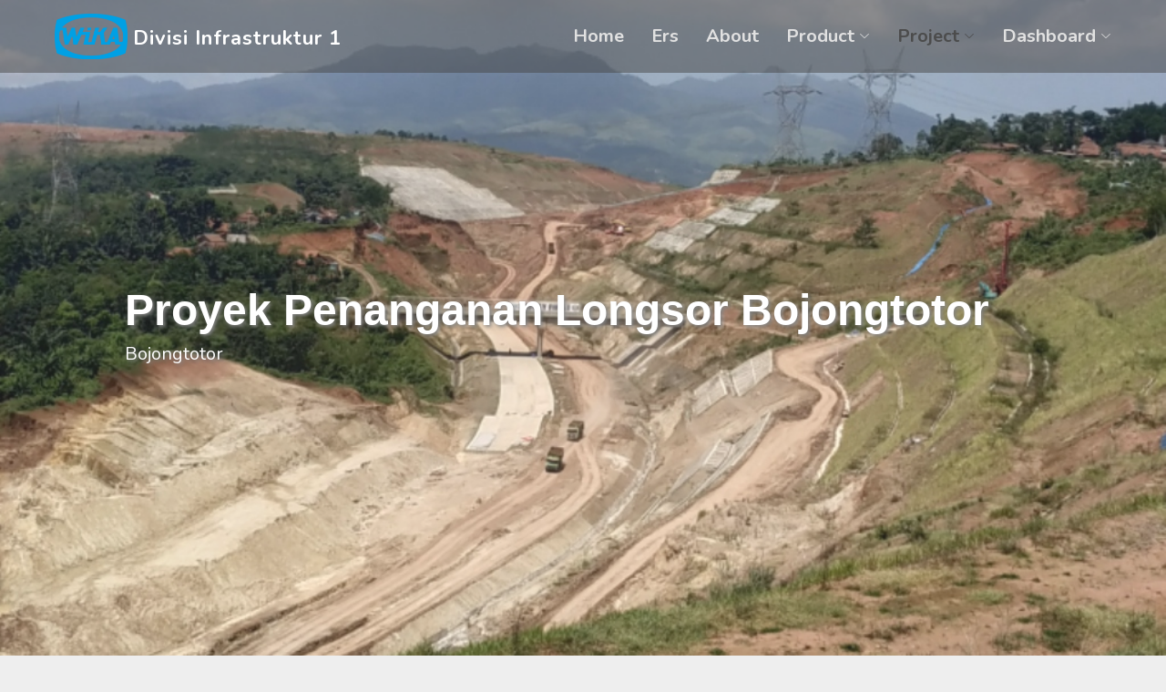

--- FILE ---
content_type: text/html; charset=UTF-8
request_url: https://infrasatu.com/project/proyek-penanganan-longsor-bojongtotor
body_size: 8592
content:
<!DOCTYPE html>
<html lang="en">

<head>
  <title>Proyek Penanganan Longsor Bojongtotor</title>
  <meta content="" name="description">

  <meta charset="UTF-8">
  <meta name="viewport" content="width=device-width, initial-scale=1.0">
  
  <!-- Infrasatu -->
  <meta name="description" content="Temukan layanan unggulan Infrasatu untuk pengembangan infrastruktur terkini. Dukungan lengkap dari ahli industri.">

  <meta content="" name="keywords">
  <meta http-equiv="Content-Security-Policy" content="upgrade-insecure-requests">
  <meta name="viewport" content="width=device-width, initial-scale=1, minimum-scale=1" />

  <!-- Favicons -->
  <link href="https://infrasatu.com/assets/img/company/logo-wika11.png" rel="icon">
  <link href="https://infrasatu.com/vendor/front-end/assets/img/apple-touch-icon.png" rel="apple-touch-icon">

  <!-- Google Fonts -->
  <link href="https://fonts.googleapis.com/css?family=Open+Sans:300,300i,400,400i,600,600i,700,700i|Nunito:300,300i,400,400i,600,600i,700,700i|Poppins:300,300i,400,400i,500,500i,600,600i,700,700i" rel="stylesheet">

  <!-- Vendor CSS Files -->
  <link href="https://infrasatu.com/vendor/front-end/assets/vendor/bootstrap/css/bootstrap.min.css" rel="stylesheet">
  <link href="https://infrasatu.com/vendor/front-end/assets/vendor/bootstrap-icons/bootstrap-icons.css" rel="stylesheet">
  <link href="https://infrasatu.com/vendor/front-end/assets/vendor/aos/aos.css" rel="stylesheet">
  <link href="https://infrasatu.com/vendor/front-end/assets/vendor/remixicon/remixicon.css" rel="stylesheet">
  <link href="https://infrasatu.com/vendor/front-end/assets/vendor/swiper/swiper-bundle.min.css" rel="stylesheet">
  <link href="https://infrasatu.com/vendor/front-end/assets/vendor/glightbox/css/glightbox.min.css" rel="stylesheet">
  <!-- Template Main CSS File -->
  <link href="https://infrasatu.com/vendor/front-end/assets/css/style.css" rel="stylesheet">
  <link href="https://infrasatu.com/assets/css/custom.css" rel="stylesheet">
  <link rel="stylesheet" href="https://cdn.jsdelivr.net/npm/swiper@10/swiper-bundle.min.css"/>
</head>

<body><!-- ======= Header ======= -->
<header id="header" class="header fixed-top">
  <div class="container-fluid d-flex align-items-center justify-content-between">

    <a href="https://infrasatu.com/home/#hero" class="logo d-flex align-items-center ms-5">
      <img src="https://infrasatu.com/assets/img/company/logo-wika11.png" alt="">
      <span>Divisi Infrastruktur 1</span>
    </a><nav id="navbar" class="navbar me-xl-5">
  <ul>
    <li><a class="nav-link scrollto " href="https://infrasatu.com/home/#hero">Home</a></li>
    <li><a class="nav-link scrollto" href="https://ers.infrasatu.com/" target="_blank">Ers</a></li>
    <li><a class="nav-link scrollto" href="https://infrasatu.com/home/#about">About</a></li>
    <li class="dropdown">
      <a class="nav-link scrollto " href="https://infrasatu.com/home/#services">Product <i class="bi bi-chevron-down"></i></a>
      <ul>
                                  <li class="dropdown"><a href="https://infrasatu.com/product/tutorial-bim"><i class="bi bi-chevron-left"></i>&nbsp;&nbsp;<span>Tutorial BIM</span> </a>
                <ul style="right: 100%; left: auto;">
                                                            <li><a href="https://infrasatu.com/product/detail/tutorial-bim-survey">Tutorial BIM Survey</a></li>
                                                                                <li><a href="https://infrasatu.com/product/detail/tutorial-staadpro">Tutorial StaadPro</a></li>
                                                                                <li><a href="https://infrasatu.com/product/detail/tutorial-openroad">Tutorial Openroad</a></li>
                                                      </ul>
              </li>
                                                            <li class="dropdown"><a href="https://infrasatu.com/product/km-internal"><i class="bi bi-chevron-left"></i>&nbsp;&nbsp;<span>KM Internal</span> </a>
                <ul style="right: 100%; left: auto;">
                                                            <li><a href="https://infrasatu.com/product/detail/metode-konstruksi-int">Metode Konstruksi INT</a></li>
                                                                                <li><a href="https://infrasatu.com/product/detail/analitical-int">Analitical INT</a></li>
                                                      </ul>
              </li>
                                                            <li class="dropdown"><a href="https://infrasatu.com/product/sasaa"><i class="bi bi-chevron-left"></i>&nbsp;&nbsp;<span>SASAA</span> </a>
                <ul style="right: 100%; left: auto;">
                                                            <li><a href="https://infrasatu.com/product/detail/management-engineering">Management Engineering</a></li>
                                                                                <li><a href="https://infrasatu.com/product/detail/perencanaan-engineering">Perencanaan Engineering</a></li>
                                                                                <li class="dropdown"><a href="https://infrasatu.com/product/detail/value-engineering"><i class="bi bi-chevron-left"></i>&nbsp;&nbsp;<span>Value Engineering</span> </a>
                        <ul style="right: 100%; left: auto;">
                                                      <li><a href="https://infrasatu.com/product/detail/analisis-geoteknik">Analisis Geoteknik</a></li>
                                                      <li><a href="https://infrasatu.com/product/detail/analisis-structure">Analisis Structure</a></li>
                                                      <li><a href="https://infrasatu.com/product/detail/analisis-tranport">Analisis Tranport</a></li>
                                                      <li><a href="https://infrasatu.com/product/detail/analisis-hidrologi">Analisis Hidrologi</a></li>
                                                  </ul>
                      </li>
                                                                                <li><a href="https://infrasatu.com/product/detail/mitigasi-risiko">Mitigasi Risiko</a></li>
                                                                                <li class="dropdown"><a href="https://infrasatu.com/product/detail/bim-implementation"><i class="bi bi-chevron-left"></i>&nbsp;&nbsp;<span>BIM Implementation</span> </a>
                        <ul style="right: 100%; left: auto;">
                                                      <li><a href="https://infrasatu.com/product/detail/3d-bim">3D BIM</a></li>
                                                      <li><a href="https://infrasatu.com/product/detail/4d-bim">4D BIM</a></li>
                                                      <li><a href="https://infrasatu.com/product/detail/5d-bim">5D BIM</a></li>
                                                      <li><a href="https://infrasatu.com/product/detail/survey-bim">Survey BIM</a></li>
                                                      <li><a href="https://infrasatu.com/product/detail/cde-bim">CDE BIM</a></li>
                                                      <li><a href="https://infrasatu.com/product/detail/3d">3D</a></li>
                                                  </ul>
                      </li>
                                                      </ul>
              </li>
                                                            <li class="dropdown"><a href="https://infrasatu.com/product/knowledge-management"><i class="bi bi-chevron-left"></i>&nbsp;&nbsp;<span>Knowledge Management</span> </a>
                <ul style="right: 100%; left: auto;">
                                                            <li class="dropdown"><a href="https://infrasatu.com/product/detail/metode-konstruksi-dan-teknologi"><i class="bi bi-chevron-left"></i>&nbsp;&nbsp;<span>Metode Konstruksi dan Teknologi</span> </a>
                        <ul style="right: 100%; left: auto;">
                                                      <li><a href="https://infrasatu.com/product/detail/digitalisasi">Digitalisasi</a></li>
                                                      <li><a href="https://infrasatu.com/product/detail/metode-2">metode 2</a></li>
                                                      <li><a href="https://infrasatu.com/product/detail/metode-3">Metode 3</a></li>
                                                      <li><a href="https://infrasatu.com/product/detail/metode-erection-girder">Metode Erection Girder</a></li>
                                                      <li><a href="https://infrasatu.com/product/detail/metode-kerja-teknologi-bangunan-air">Metode Kerja & Teknologi Bangunan Air</a></li>
                                                      <li><a href="https://infrasatu.com/product/detail/metode-kerja-teknologi-dermaga">Metode Kerja & Teknologi Dermaga</a></li>
                                                      <li><a href="https://infrasatu.com/product/detail/metode-konstruksi-cofferdam">Metode Konstruksi Cofferdam</a></li>
                                                  </ul>
                      </li>
                                                                                <li class="dropdown"><a href="https://infrasatu.com/product/detail/analitical"><i class="bi bi-chevron-left"></i>&nbsp;&nbsp;<span>Analitical</span> </a>
                        <ul style="right: 100%; left: auto;">
                                                      <li><a href="https://infrasatu.com/product/detail/analical-1">analical 1</a></li>
                                                      <li><a href="https://infrasatu.com/product/detail/daya-dukung-pondasi-dangkal">Daya Dukung Pondasi Dangkal</a></li>
                                                      <li><a href="https://infrasatu.com/product/detail/konsep-analisis-elastic-balok-komposit">Konsep Analisis Elastic Balok Komposit</a></li>
                                                  </ul>
                      </li>
                                                      </ul>
              </li>
                                                            <li class="dropdown"><a href="https://infrasatu.com/product/developing-people"><i class="bi bi-chevron-left"></i>&nbsp;&nbsp;<span>Developing People</span> </a>
                <ul style="right: 100%; left: auto;">
                                                            <li><a href="https://infrasatu.com/product/detail/soft-training">Soft Training</a></li>
                                                                                <li><a href="https://infrasatu.com/product/detail/hard-training">Hard Training</a></li>
                                                                                <li><a href="https://infrasatu.com/product/detail/ska">SKA</a></li>
                                                                                <li><a href="https://infrasatu.com/product/detail/keangotaan-keahlian">Keangotaan Keahlian</a></li>
                                                      </ul>
              </li>
                                                            <li class="dropdown"><a href="https://infrasatu.com/product/managing-tools-engineering"><i class="bi bi-chevron-left"></i>&nbsp;&nbsp;<span>Managing Tools Engineering</span> </a>
                <ul style="right: 100%; left: auto;">
                                                            <li><a href="https://infrasatu.com/product/detail/license-management">License Management</a></li>
                                                                                <li><a href="https://infrasatu.com/product/detail/hardware-management">Hardware Management</a></li>
                                                      </ul>
              </li>
                                        </ul>
    </li> 
    <li class="dropdown">
      <a class="nav-link scrollto active" href="https://infrasatu.com/home/#portfolio"><span>Project</span> <i class="bi bi-chevron-down"></i></a>
      <ul>
                  <li class="dropdown"><a href="https://infrasatu.com/home/#portfolio"><i class="bi bi-chevron-left"></i>&nbsp;&nbsp;<span>DKI Jakarta</span> </a>
            <ul style="right: 100%; left: auto;">
                              <li><a href="https://infrasatu.com/project/pekerjaan-lanjutan-aksesibilitas-bandara-soekarno-hatta">Pekerjaan Lanjutan Aksesibilitas Bandara Soekarno Hatta</a></li>
                              <li><a href="https://infrasatu.com/project/dc-pondok-kopi">DC Pondok Kopi</a></li>
                              <li><a href="https://infrasatu.com/project/proyek-high-speed-railway-jakarta-bandung-akses-halim">Proyek High Speed Railway Jakarta Bandung (Akses Halim)</a></li>
                              <li><a href="https://infrasatu.com/project/proyek-stasiun-pompa-ancol-sentiong-lanjutan">Proyek Stasiun Pompa Ancol Sentiong Lanjutan</a></li>
                              <li><a href="https://infrasatu.com/project/proyek-pembangunan-sudetan-kali-ciliwung-ke-kbt">Proyek Pembangunan Sudetan Kali Ciliwung ke KBT</a></li>
                              <li><a href="https://infrasatu.com/project/proyek-tol-harbour-road-ii-section-1-ancol-pluit">Proyek Tol Harbour Road II Section 1 Ancol-Pluit</a></li>
                              <li><a href="https://infrasatu.com/project/proyek-pembangunan-stasiun-pompa-ancol-sentiong">Proyek Pembangunan Stasiun Pompa Ancol Sentiong</a></li>
                              <li><a href="https://infrasatu.com/project/proyek-pengaman-pantai-jakarta-tahap-6-paket-4-ncicd">Proyek Pengaman Pantai Jakarta Tahap 6 Paket 4 (NCICD)</a></li>
                              <li><a href="https://infrasatu.com/project/proyek-tol-pondok-aren-serpong-cibenda">Proyek Tol Pondok Aren-Serpong (Cibenda)</a></li>
                              <li><a href="https://infrasatu.com/project/proyek-jembatan-akses-sungai-cisadane">Proyek Jembatan Akses Sungai Cisadane</a></li>
                              <li><a href="https://infrasatu.com/project/proyek-jembatan-9-11-pik">Proyek Jembatan 9 & 11 PIK</a></li>
                          </ul>
          </li>
                  <li class="dropdown"><a href="https://infrasatu.com/home/#portfolio"><i class="bi bi-chevron-left"></i>&nbsp;&nbsp;<span>Sumatera</span> </a>
            <ul style="right: 100%; left: auto;">
                              <li><a href="https://infrasatu.com/project/proyek-jalan-koridor-utama-pelabuhan-bandara-batam">Proyek Jalan Koridor Utama Pelabuhan-Bandara Batam</a></li>
                              <li><a href="https://infrasatu.com/project/proyek-water-treatment-plant-batam">Proyek Water Treatment Plant Batam</a></li>
                              <li><a href="https://infrasatu.com/project/proyek-pembangunan-jalan-tol-ruas-pekanbaru-padang-seksi-bangkinang-pangkalan">Proyek Pembangunan Jalan Tol Ruas Pekanbaru Padang, Seksi Bangkinang-Pangkalan</a></li>
                              <li><a href="https://infrasatu.com/project/proyek-jalan-akses-pelabuhan-teluk-tapang">Proyek Jalan Akses Pelabuhan Teluk Tapang</a></li>
                              <li><a href="https://infrasatu.com/project/proyek-jalan-tol-bayung-lencir-tampino-seksi-3">Proyek Jalan Tol Bayung Lencir-Tampino Seksi 3​</a></li>
                              <li><a href="https://infrasatu.com/project/proyek-jalan-koridor-utama-pelabuhan-bandara-batam">Proyek Jalan Koridor Utama Pelabuhan-Bandara Batam</a></li>
                              <li><a href="https://infrasatu.com/project/proyek-bendungan-lau-simeme-paket-i">Proyek Bendungan Lau Simeme Paket I</a></li>
                              <li><a href="https://infrasatu.com/project/proyek-underpass-gatot-subroto">Proyek Underpass Gatot Subroto</a></li>
                              <li><a href="https://infrasatu.com/project/pembangunan-bendungan-komering-ii-tiga-dihaji-paket-4">Pembangunan Bendungan Komering II - Tiga Dihaji Paket 4</a></li>
                          </ul>
          </li>
                  <li class="dropdown"><a href="https://infrasatu.com/home/#portfolio"><i class="bi bi-chevron-left"></i>&nbsp;&nbsp;<span>Jabar-Banten</span> </a>
            <ul style="right: 100%; left: auto;">
                              <li><a href="https://infrasatu.com/project/pelebaran-jalan-tol-cipali">Pelebaran Jalan Tol Cipali</a></li>
                              <li><a href="https://infrasatu.com/project/proyek-penanganan-longsor-bojongtotor">Proyek Penanganan Longsor Bojongtotor</a></li>
                              <li><a href="https://infrasatu.com/project/peningkatan-kapasitas-lajur-tol-jakarta-cikampek">Peningkatan Kapasitas Lajur Tol jakarta Cikampek </a></li>
                              <li><a href="https://infrasatu.com/project/jalan-tol-cisumdawu-section-4a">Jalan Tol Cisumdawu Section 4A</a></li>
                              <li><a href="https://infrasatu.com/project/bendungan-cipanas-kab-sumedang">Bendungan Cipanas kab. Sumedang</a></li>
                              <li><a href="https://infrasatu.com/project/patimban-port-development-project-package-6">Patimban Port Development Project - Package 6</a></li>
                              <li><a href="https://infrasatu.com/project/irigasi-rentang-lss-07">Irigasi Rentang LSS-07</a></li>
                              <li><a href="https://infrasatu.com/project/tol-serang-panimbang-seksi-2">Tol Serang - Panimbang Seksi 2</a></li>
                              <li><a href="https://infrasatu.com/project/spam-jatiluhur">SPAM Jatiluhur</a></li>
                              <li><a href="https://infrasatu.com/project/tol-serang-panimbang-3">Tol Serang Panimbang 3</a></li>
                          </ul>
          </li>
                  <li class="dropdown"><a href="https://infrasatu.com/home/#portfolio"><i class="bi bi-chevron-left"></i>&nbsp;&nbsp;<span>Jateng-Jatim</span> </a>
            <ul style="right: 100%; left: auto;">
                              <li><a href="https://infrasatu.com/project/bendungan-karangnongko-paket-1">Bendungan Karangnongko Paket 1</a></li>
                              <li><a href="https://infrasatu.com/project/irigasi-mrican-1">Irigasi Mrican 1</a></li>
                              <li><a href="https://infrasatu.com/project/tol-probowangi-paket-3">Tol Probowangi Paket 3</a></li>
                              <li><a href="https://infrasatu.com/project/jalur-ganda-ka-mojang">Jalur Ganda KA Mojang</a></li>
                              <li><a href="https://infrasatu.com/project/bendung-karet-sungai-juana">Bendung Karet Sungai Juana</a></li>
                              <li><a href="https://infrasatu.com/project/jaringan-perpipaan-spam-semarang-barat-psn">Jaringan Perpipaan SPAM Semarang Barat (PSN)</a></li>
                              <li><a href="https://infrasatu.com/project/tol-semarang-demak-1b">Tol Semarang Demak 1B</a></li>
                              <li><a href="https://infrasatu.com/project/bandara-kediri">Bandara Kediri</a></li>
                              <li><a href="https://infrasatu.com/project/revitalization-of-banjarcahyana">Revitalization of Banjarcahyana</a></li>
                              <li><a href="https://infrasatu.com/project/proyek-fly-over-arteri-madukoro">Proyek Fly Over Arteri (Madukoro)</a></li>
                              <li><a href="https://infrasatu.com/project/bendungan-jragung">Bendungan Jragung</a></li>
                              <li><a href="https://infrasatu.com/project/proyek-fly-over-aloha">Proyek Fly Over Aloha</a></li>
                              <li><a href="https://infrasatu.com/project/elevated-solo-balapan">Elevated Solo Balapan</a></li>
                              <li><a href="https://infrasatu.com/project/proyek-fly-over-krian">Proyek Fly Over Krian</a></li>
                          </ul>
          </li>
              </ul>
    </li>
    <li class="dropdown">
      <a class="nav-link scrollto "><span>Dashboard</span> <i class="bi bi-chevron-down"></i></a>
      <ul>
          <li><a class="" href="https://infrasatu.com/home/dashboard">INFRA1</a></li>
          <li><a class="" href="https://infrasatu.com/home/dashboard_akhlak">AKHLAK DAY</a></li>
          <li><a class="" href="https://infrasatu.com/home/dashboard_internal">INTERNAL</a></li>
      </ul>
    </li>
  </ul>
  <i class="bi bi-list mobile-nav-toggle"></i>
</nav><!-- .navbar -->

</div>
</header><!-- End Header --><!-- Demo styles -->
<style>
    html,
    body {
      position: relative;
      height: 100%;
    }

    body {
      background: #eee;
      font-family: Helvetica Neue, Helvetica, Arial, sans-serif;
      font-size: 14px;
      color: #000;
      margin: 0;
      padding: 0;
    }

    .swiper {
      width: 100%;
      height: 100%;
    }

  </style>

<main id="main">
  <link rel="stylesheet" href="https://cdn.jsdelivr.net/npm/swiper@10/swiper-bundle.min.css" />

  <!-- ======= Hero ======= -->
  <section id="portfolio-hero" class="hero d-flex align-items-center pt-0 h-100">
    <div class="desc-hero p-xl-5 p-md-5">
      <h1 style="">Proyek Penanganan Longsor Bojongtotor</h1>
      <h5>Bojongtotor</h5>
    </div>
    <div class="swiper slideshow-container w-100 mw-100" style="width: 100%;">
      <div class="row">
        <div class="slideshow-container" style="width: 100% !important; max-width: 100%; height:100%;">
          <img src="https://infrasatu.com/assets/img/portfolio/IMG_20210420_110438.jpg" style="width:100%; opacity: 0.9; object-fit: cover; aspect-ratio: 16/9;">
        </div>
      </div>
    </div>
  </section><!-- End Hero -->

  <!-- ======= Portfolio Details Section ======= -->
  <section id="portfolio-details" class="portfolio-details">
    <div class="container" data-aos="fade-up">

      <div class="row gy-4">

        <div class="card-info" data-aos="fade-right" data-aos-delay="200">
          <h2>Deskripsi Proyek</h2>
          <p>
            <p>Penanganan Longsor Bojongtotor merupakan upaya untuk menanggulangi Longsor yang terjadi pada lereng Bojongtotor</p>          </p>
        </div>

          <div class="card-info" data-aos="fade-left" data-aos-delay="200">
                          <h2 class="mt-5">Lokasi Proyek</h2>
              <div class="embed">
                 <div xss=removed>&lt;iframe width="100%" height="600" frameborder="0" scrolling="no" marginheight="0" marginwidth="0" src="https://maps.google.com/maps?width=100%&height=600&hl=en&q=bojongtotor+(My Business Name)&t=&z=14&ie=UTF8&iwloc=B&output=embed"&gt;<a href="https://www.maps.ie/population/">Calculate population in area</a>&lt;/iframe&gt;</div>              </div>
            
            
                          <h2 class="fw-bold text-dark mt-5">Gambar Project</h2>
              <div class="swiper mySwiper swiper-container h-20">
                <div class="swiper-wrapper align-items-center">
                                      <div class="swiper-slide">
                      <img src="https://infrasatu.com/assets/img/portfolio/49024ec8766110278fcf18dcea9c529a.jpg" class="img-fluid rounded" loading="lazy">
                    </div>
                                  </div>
                <div class="swiper-pagination"></div>
              </div>
            
            
            
            
            
            
            
            
            
            
                          <h2 class="mt-5">Software yang digunakan</h2>
              <div class="row d-lg-flex justify-content-center align-items-center">
                                  <div class="col-lg-2 col-md-6 col-xs-12 col-sm-12 d-flex justify-content-center" data-aos="fade-up" data-aos-delay="100">
                    <div class="member text-center">
                      <div class="member-img">
                        <img src="https://infrasatu.com/assets/img/software/867e327b9675302ec166686c618fc6d5.png" class="img-fluid rounded" style="height: 100px;" alt="" loading="lazy">
                      </div>
                      <div class="member-info"><br>
                        <h2>Revit</h2>
                        <p>Pemodelan 3D</p>
                      </div>
                    </div>
                  </div>
                                  <div class="col-lg-2 col-md-6 col-xs-12 col-sm-12 d-flex justify-content-center" data-aos="fade-up" data-aos-delay="100">
                    <div class="member text-center">
                      <div class="member-img">
                        <img src="https://infrasatu.com/assets/img/software/ac61c1e5686b2725f0cf379d571b876e.png" class="img-fluid rounded" style="height: 100px;" alt="" loading="lazy">
                      </div>
                      <div class="member-info"><br>
                        <h2>Civil 3D</h2>
                        <p>Perencanaan Geometrik Jalan</p>
                      </div>
                    </div>
                  </div>
                                  <div class="col-lg-2 col-md-6 col-xs-12 col-sm-12 d-flex justify-content-center" data-aos="fade-up" data-aos-delay="100">
                    <div class="member text-center">
                      <div class="member-img">
                        <img src="https://infrasatu.com/assets/img/software/555a81107dd95cc5605d947ed73e79c3.png" class="img-fluid rounded" style="height: 100px;" alt="" loading="lazy">
                      </div>
                      <div class="member-info"><br>
                        <h2>Naviswork</h2>
                        <p>Pemodelan 4D</p>
                      </div>
                    </div>
                  </div>
                                  <div class="col-lg-2 col-md-6 col-xs-12 col-sm-12 d-flex justify-content-center" data-aos="fade-up" data-aos-delay="100">
                    <div class="member text-center">
                      <div class="member-img">
                        <img src="https://infrasatu.com/assets/img/software/a91e930e46e354c43b614fda979288bc.png" class="img-fluid rounded" style="height: 100px;" alt="" loading="lazy">
                      </div>
                      <div class="member-info"><br>
                        <h2>Infraworks</h2>
                        <p>Pemodelan Jalan, Jembatan, dan Irigasi (Konseptual)</p>
                      </div>
                    </div>
                  </div>
                                  <div class="col-lg-2 col-md-6 col-xs-12 col-sm-12 d-flex justify-content-center" data-aos="fade-up" data-aos-delay="100">
                    <div class="member text-center">
                      <div class="member-img">
                        <img src="https://infrasatu.com/assets/img/software/773d7504db365b2ba169f912deb98804.png" class="img-fluid rounded" style="height: 100px;" alt="" loading="lazy">
                      </div>
                      <div class="member-info"><br>
                        <h2>AutoCAD</h2>
                        <p>Menggambar 2 Dimensi dan 3 Dimensi</p>
                      </div>
                    </div>
                  </div>
                              </div>
            
            <h2 class="mt-5">Projek Lainnya</h2>
            <div class="other-projects" data-aos="fade-up" data-aos-delay="100">
                              <div data-aos="fade-up" data-aos-delay="200">
                  <a href="https://infrasatu.com/project/proyek-stasiun-pompa-ancol-sentiong-lanjutan">
                    <div class="other-project-item">
                      <img src="https://infrasatu.com/assets/img/portfolio/Cover.jpg" alt="Proyek Stasiun Pompa Ancol Sentiong Lanjutan" srcset="" loading="lazy">
                    </div>
                    <h3>Proyek Stasiun Pompa Ancol Sentiong Lanjutan</h3>
                    <p>Jakarta Utara, DKI Jakarta</p>
                  </a>
                </div>
                              <div data-aos="fade-up" data-aos-delay="200">
                  <a href="https://infrasatu.com/project/proyek-jalan-koridor-utama-pelabuhan-bandara-batam">
                    <div class="other-project-item">
                      <img src="https://infrasatu.com/assets/img/portfolio/as.jpg" alt="Proyek Jalan Koridor Utama Pelabuhan-Bandara Batam" srcset="" loading="lazy">
                    </div>
                    <h3>Proyek Jalan Koridor Utama Pelabuhan-Bandara Batam</h3>
                    <p>Batam, Kepulauan Riau</p>
                  </a>
                </div>
                              <div data-aos="fade-up" data-aos-delay="200">
                  <a href="https://infrasatu.com/project/peningkatan-kapasitas-lajur-tol-jakarta-cikampek">
                    <div class="other-project-item">
                      <img src="https://infrasatu.com/assets/img/portfolio/62601a56097c8.jpeg" alt="Peningkatan Kapasitas Lajur Tol jakarta Cikampek " srcset="" loading="lazy">
                    </div>
                    <h3>Peningkatan Kapasitas Lajur Tol jakarta Cikampek </h3>
                    <p>Jakarta - Cikampek</p>
                  </a>
                </div>
                          </div>
          </div>
  </section><!-- End Portfolio Details Section -->

  <!-- Swiper JS -->
  <script src="https://cdn.jsdelivr.net/npm/swiper@10/swiper-bundle.min.js"></script>

  <!-- Initialize Swiper -->
  <script>
    var swiper = new Swiper(".mySwiper", {
      slidesPerView: 3,
      spaceBetween: 30,
      pagination: {
        el: ".swiper-pagination",
        clickable: true,
      },
    });
  </script>
</main><!-- End #main --><!-- ======= Footer ======= -->
<footer id="footer" class="footer">

  <div class="footer-top">
    <div class="container">
      <div class="row gy-4">
        <div class="col-lg-5 col-md-12 footer-info card shadow-none">
          <a href="https://infrasatu.com/home" class="logo d-flex align-items-center">
            <img src="https://infrasatu.com/assets/img/company/logo-wika11.png" alt="">
            <span>Divisi Infrastruktur 1</span>
          </a>
          <!-- <p><p style="text-align: justify;"><strong>Kenali lebih dalam tentang Divisi Infrastruktur 1 PT Wijaya Karya (Persero) Tbk.</strong></p>
<div style="text-align: justify;">Divisi Infrastruktur 1 WIKA adalah salah satu unit kerja utama pada PT Wijaya Karya (Persero) Tbk, melalui Divisi Infrastructure&nbsp; 1 seluruh produk di inisiasi dalam bentuk desain, analisa perhitungan hingga visualisasi untuk memberikan nilai tambah bagi perusahaan.</div>
<div style="text-align: justify;">&nbsp;</div>
<div style="text-align: justify;">
<p style="text-align: center;"><strong>&nbsp;</strong></p>
</div></p> -->
          <div class="social-links mt-3">
            <a href="#" class="twitter"><i class="bi bi-twitter"></i></a>
            <a href="#" class="facebook"><i class="bi bi-facebook"></i></a>
            <a href="#" class="instagram"><i class="bi bi-instagram bx bxl-instagram"></i></a>
            <a href="#" class="linkedin"><i class="bi bi-linkedin bx bxl-linkedin"></i></a>
          </div>
        </div>
        <div class="col-lg-2 col-6 footer-links">
          <h4>Useful Links</h4>
          <ul>
            <li><i class="bi bi-chevron-right"></i> <a href="#">Home</a></li>
            <li><i class="bi bi-chevron-right"></i> <a href="#about">About us</a></li>
            <li><i class="bi bi-chevron-right"></i> <a href="/home/#services">Product</a></li>
            <li><i class="bi bi-chevron-right"></i> <a href="/home/#portfolio">Project</a></li>
          </ul>
        </div>

        <div class="col-lg-2 col-6 footer-links">
          <h4>Our Product</h4>
          <ul>
                                          <li><i class="bi bi-chevron-right"></i> <a href="#">Tutorial BIM</a></li>
                                                        <li><i class="bi bi-chevron-right"></i> <a href="#">KM Internal</a></li>
                                                        <li><i class="bi bi-chevron-right"></i> <a href="#">SASAA</a></li>
                                                        <li><i class="bi bi-chevron-right"></i> <a href="#">Knowledge Management</a></li>
                                                        <li><i class="bi bi-chevron-right"></i> <a href="#">Developing People</a></li>
                                                        <li><i class="bi bi-chevron-right"></i> <a href="#">Managing Tools Engineering</a></li>
                                    </ul>
        </div>
        <div class="col-lg-3 col-md-12 footer-contact text-center text-md-start">
          <h4>Contact Us</h4>
          <p>
            DKI Jakarta, Indonesia <br>
            <strong>Phone:</strong> 081265018233<br>
            <strong>Email:</strong> departemen_infrastructure@wika.com<br>
          </p>

        </div>

      </div>
    </div>
  </div>

  <div class="container">
    <div class="copyright">
      &copy; Copyright <strong><span>2026</span></strong>. All Rights Reserved
    </div>
  </div>
  </div>
</footer><!-- End Footer -->

<!-- <a href="#" class="back-to-top d-flex align-items-center justify-content-center"><i class="bi bi-arrow-up-short"></i></a> -->

<script src="https://code.jquery.com/jquery-3.6.0.min.js"></script>
<!-- Vendor JS Files -->
<script src="https://infrasatu.com/vendor/front-end/assets/vendor/bootstrap/js/bootstrap.bundle.js"></script>
<script src="https://infrasatu.com/vendor/front-end/assets/vendor/aos/aos.js"></script>
<script src="https://infrasatu.com/vendor/front-end/assets/vendor/php-email-form/validate.js"></script>
<script src="https://infrasatu.com/vendor/front-end/assets/vendor/swiper/swiper-bundle.min.js"></script>
<script src="https://infrasatu.com/vendor/front-end/assets/vendor/purecounter/purecounter.js"></script>
<script src="https://infrasatu.com/vendor/front-end/assets/vendor/isotope-layout/isotope.pkgd.min.js"></script>
<script src="https://infrasatu.com/vendor/front-end/assets/vendor/glightbox/js/glightbox.min.js"></script>

<!-- Template Main JS File -->
<script src="https://infrasatu.com/vendor/front-end/assets/js/main.js"></script>
<script src="https://cdn.jsdelivr.net/npm/swiper@10/swiper-bundle.min.js"></script>
<script src="https://cdnjs.cloudflare.com/ajax/libs/jquery.imagesloaded/4.1.4/imagesloaded.pkgd.min.js"></script>

<script>
  function convertToSlug(Text) {
    return Text.toLowerCase()
      .replace(/[^\w ]+/g, "")
      .replace(/ +/g, "-");
  }


  var swiper6 = new Swiper(".mySwiper6", {
    grabCursor: true,
    effect: "creative",
    autoplay: {
      delay: 2500,
      disableOnInteraction: false,
    },
    creativeEffect: {
      prev: {
        shadow: true,
        origin: "left center",
        translate: ["-5%", 0, -200],
        rotate: [0, 100, 0],
      },
      next: {
        origin: "right center",
        translate: ["5%", 0, -200],
        rotate: [0, -100, 0],
      },
    },
  });

  $(document).ready(function() {
    const initializeIsotope = (data) => {
      let html = '';

      data.forEach(value => {
        html += `
          <div class="col-lg-4 col-md-6 portfolio-item ${value.filter}" data-aos="fade-up" data-aos-delay="100">
            <div class="portfolio-wrap">
              <img src="${value.image_url}" class="img-fluid rounded" alt="" width="100%" height="auto">
              <div class="portfolio-info">
                <a href="${value.url}"><h4>${value.judul_portfolio}</h4></a>
                <p>${JSON.parse(value.nama_layanan).join(', ')}</p>
                <div class="portfolio-links">
                  <a href="${value.image_url}" data-gallery="portfolioGallery" class="portfolio-lightbox" title="${value.judul_portfolio}"><i class="bi bi-arrows-fullscreen"></i></a>
                  <a href="${value.url}" title="More Details"><i class="bi bi-link"></i></a>
                </div>
              </div>
            </div>
          </div>`;
      });

      let qsRegex;
      let $portfolioContainer = $('.portfolio-container');
      let $portfolioFilters = $('#portfolio-flters li');

      $portfolioContainer.append(html);

      let $quicksearch = $('.quicksearch');
      let $portfolioIsotope = $portfolioContainer.isotope({
        itemSelector: '.portfolio-item',
        layoutMode: 'masonry',
        filter: function() {
          return qsRegex ? $(this).text().match(qsRegex) : true;
        }
      });

      $quicksearch.on('keyup', function() {
        qsRegex = new RegExp($quicksearch.val(), 'gi');
        $portfolioIsotope.isotope({
          filter: function() {
            return qsRegex ? $(this).text().match(qsRegex) : true;
          }
        });
      });

      $portfolioFilters.on('click', function(e) {
        e.preventDefault();
        $portfolioFilters.removeClass('filter-active');
        $(this).addClass('filter-active');
        $('.quicksearch').val('');
        qsRegex = null;

        $portfolioIsotope.isotope({
          filter: $(this).data('filter')
        });
      });
    };

    $('.lds-dual-ring').removeClass('d-none')

    const fetchDataAndInitializeIsotope = async () => {
      try {
        const response = await fetch('https://infrasatu.com/home/listPortfolio');
        $('.lds-dual-ring').addClass('d-none')
        const data = await response.json();

        $('.portfolio-item').imagesLoaded(function() {
          initializeIsotope(data.data);
        });
      } catch (error) {
        console.error('Error fetching data:', error);
      }
    };

    const fetchListProduct = async () => {
      try {
        const response = await fetch('https://infrasatu.com/home/listProduct');
        $('.list-product .lds-dual-ring').addClass('d-none')
        const data = await response.json();

        let html = '';
        data.data.forEach(value => {
          html += `
            <div class="col-lg-4 mb-lg-3 col-md-6">
              <div class="swiper mb-1 slideshow-container">
                <div class="swiper-wrapper align-items-center">`;

          if (value.images.length) {
            for (const image of value.images) {
              html += `
                      <div class="swiper-slide position-relative">
                        <a href="${value.path + value.slug_layanan}">
                          <center><img class="img-fluid rounded" src="${value.image_url + image}">
                        </a>
                      </div>
                    `
            }
          }

          html += `
                    </div>
                  </div>
                  <center><a href="${value.path + value.slug_layanan}">${value.judul_layanan}</a></center>
                </div>
                `
        })

        $('.list-product').append(html)

        const swiper = new Swiper('.swiper', {
          autoplay: {
            delay: 2500,
          },
          direction: 'horizontal',
          loop: true,
          pagination: {
            el: '.swiper-pagination',
          },
          navigation: {
            nextEl: '.swiper-button-next',
            prevEl: '.swiper-button-prev',
          },
        });
      } catch (error) {
        console.error('Error fetching data:', error);
      }
    }

    fetchDataAndInitializeIsotope()
    fetchListProduct()
  });
</script>
</body>

</html>

--- FILE ---
content_type: text/css
request_url: https://infrasatu.com/vendor/front-end/assets/css/style.css
body_size: 60754
content:
/**
* Template Name: FlexStart - v1.2.0
* Template URL: https://bootstrapmade.com/flexstart-bootstrap-startup-template/
* Author: BootstrapMade.com
* License: https://bootstrapmade.com/license/
*/

/*--------------------------------------------------------------
# General
--------------------------------------------------------------*/
:root {
  scroll-behavior: smooth;
}

.google-data-studio {
  position: relative;
  width: 100%;
  overflow: hidden;
  padding-top: 56.25%; /* 16:9 Aspect Ratio */
}

.responsive-iframe {
  position: absolute;
  top: 0;
  left: 0;
  bottom: 0;
  right: 0;
  width: 100%;
  height: 100%;
  border: none;
}


body {
  font-family: "Open Sans", sans-serif;
  color: #777;
}

a {
  color: #777;
  text-decoration: none;
}

a:hover {
  color: #717ff5;
  text-decoration: none;
}

h1, h2, h3, h4, h5, h6 {
  font-family: "Nunito", sans-serif;
}

/*--------------------------------------------------------------
# Sections
--------------------------------------------------------------*/
section {
  padding: 60px 0;
  overflow: hidden;
}

.section-header {
  text-align: center;
  padding-bottom: 40px;
}

.section-header h2 {
  font-size: 13px;
  letter-spacing: 1px;
  font-weight: 700;
  margin: 0;
  color: #4154f1;
  text-transform: uppercase;
}

.section-header h3 {
  font-size: 22px;
  font-weight: 500;
  color: #777;
  text-transform: uppercase;
}

/* .section-header p {
  margin: 10px 0 0 0;
  padding: 0;
  font-size: 25px;
  line-height: 42px;
  font-weight: 400;
  color: #000000;
} */

.section-header p {
  font-size: 25px;
  margin: 15px 0 30px 0;
  /* line-height: 24px; */
  font-weight: 900;
  color: #000000;
  /* text-transform: uppercase; */
}

/*--------------------------------------------------------------
# Breadcrumbs
--------------------------------------------------------------*/
.breadcrumbs {
  padding: 15px 0;
  background: #012970;
  min-height: 40px;
  margin-top: 80px;
  color: #fff;
}

@media (max-width: 992px) {
  .breadcrumbs {
    margin-top: 80px;
  }
}

.breadcrumbs h2 {
  font-size: 28px;
  font-weight: 500;
}

.breadcrumbs ol {
  display: flex;
  flex-wrap: wrap;
  list-style: none;
  padding: 0 0 10px 0;
  margin: 0;
  font-size: 14px;
}

.breadcrumbs ol a {
  color: #fff;
  transition: 0.3s;
}

.breadcrumbs ol a:hover {
  text-decoration: underline;
}

.breadcrumbs ol li + li {
  padding-left: 10px;
}

.breadcrumbs ol li + li::before {
  display: inline-block;
  padding-right: 10px;
  color: #8894f6;
  content: "/";
}

/*--------------------------------------------------------------
# Back to top button
--------------------------------------------------------------*/
.back-to-top {
  position: fixed;
  visibility: hidden;
  opacity: 0;
  right: 15px;
  bottom: 15px;
  z-index: 99999;
  background: #1b5187;
  width: 40px;
  height: 40px;
  border-radius: 4px;
  transition: all 0.4s;
}

.back-to-top i {
  font-size: 24px;
  color: #fff;
  line-height: 0;
}

.back-to-top:hover {
  background: #6776f4;
  color: #fff;
}

.back-to-top.active {
  visibility: visible;
  opacity: 1;
}

/*--------------------------------------------------------------
# Disable aos animation delay on mobile devices
--------------------------------------------------------------*/
@media screen and (max-width: 768px) {
  [data-aos-delay] {
    transition-delay: 0 !important;
  }
}

/*--------------------------------------------------------------
# Header
--------------------------------------------------------------*/
.header {
  /* background: rgba(210, 210, 210, 0.5); */
  background: rgba(71, 71, 71, 0.5);
  transition: all 0.5s;
  z-index: 997;
  padding: 15px 0;
}

.header.header-scrolled {
  background: rgba(71, 71, 71, 0.5);
  padding: 15px 0;
  /* box-shadow: 0px 2px 20px rgba(2, 89, 240, 0.1); */
}

.header .logo {
  line-height: 0;
}

.header .logo img {
  max-height: 50px;
  width: 80px;
  margin-right: 6px;
}

.header .logo span {
  font-size: 22px;
  font-weight: 900;
  letter-spacing: 1px;
  /* color: #454545; */
  color: #ffffff;
  font-family: "Nunito", sans-serif;
  margin-top: 3px;
}

/*--------------------------------------------------------------
# Navigation Menu
--------------------------------------------------------------*/
/**
* Desktop Navigation 
*/
.navbar {
  padding: 0;
}

.navbar ul {
  margin: 0;
  padding: 0;
  display: flex;
  list-style: none;
  align-items: center;
}

.navbar li {
  position: relative;
}

.navbar a {
  display: flex;
  align-items: center;
  justify-content: space-between;
  padding: 10px 0 10px 30px;
  font-family: "Nunito", sans-serif;
  font-size: 20px;
  font-weight: 900;
  color: #e1e1e1;
  /* color: #ffffff; */
  white-space: nowrap;
  transition: 0.3s;
}

.navbar a i {
  font-size: 12px;
  line-height: 0;
  margin-left: 5px;
}

.navbar a:hover, .navbar .active, .navbar li:hover > a {
  /* color: #ffffff; */
  /* color: #a3a3a3; */
  /* text-shadow: 2px 2px 4px #000000; */
  /* text-shadow: 2px 2px 4px #4d4d4d; */
  color: #4c4c4c;
  /* text-shadow: 2px 2px 4px #858585; */

}

.navbar .getstarted {
  background: #1b5187;
  padding: 8px 20px;
  margin-left: 30px;
  border-radius: 4px;
  color: #ffffff;
}

.navbar .getstarted:hover {
  color: #ffffff;
  background: #1b5187;
}

.navbar .dropdown ul {
  display: block;
  position: absolute;
  left: 14px;
  top: calc(100% + 30px);
  margin: 0;
  padding: 10px 0;
  z-index: 99;
  opacity: 0;
  visibility: hidden;
  background: #fff;
  box-shadow: 0px 0px 30px rgba(127, 137, 161, 0.25);
  transition: 0.3s;
  border-radius: 4px;
}

.navbar .dropdown ul li {
  min-width: 200px;
}

.navbar .dropdown ul a {
  padding: 10px 20px;
  font-size: 16px;
  color: #777;
  text-transform: none;
  font-weight: 500;
}

.navbar .dropdown ul a i {
  font-size: 12px;
}

.navbar .dropdown ul a:hover, .navbar .dropdown ul .active:hover, .navbar .dropdown ul li:hover > a {
  color: #a3a3a3;
}

.navbar .dropdown:hover > ul {
  opacity: 1;
  top: 100%;
  visibility: visible;
}

.navbar .dropdown .dropdown ul {
  top: 0;
  left: calc(100% - 30px);
  visibility: hidden;
}

.navbar .dropdown .dropdown:hover > ul {
  opacity: 1;
  top: 0;
  left: 100%;
  visibility: visible;
}

@media (max-width: 1366px) {
  .navbar .dropdown .dropdown ul {
    left: -90%;
  }
  .navbar .dropdown .dropdown:hover > ul {
    left: -100%;
  }
}

/**
* Mobile Navigation 
*/
.mobile-nav-toggle {
  color: #012970;
  font-size: 50px;
  cursor: pointer;
  display: none;
  line-height: 0;
  transition: 0.5s;
}

.mobile-nav-toggle.bi-x {
  color: #fff;
}

@media (max-width: 991px) {
  .mobile-nav-toggle {
    display: block;
    font-size: 2rem;
  }
  .navbar ul {
    display: none;
  }
}

.navbar-mobile {
  position: fixed;
  overflow: hidden;
  top: 0;
  right: 0;
  left: 0;
  bottom: 0;
  background: rgba(1, 22, 61, 0.9);
  transition: 0.3s;
}

.navbar-mobile .mobile-nav-toggle {
  position: absolute;
  top: 15px;
  right: 15px;
}

.navbar-mobile ul {
  display: block;
  position: absolute;
  top: 70px;
  right: 15px;
  bottom: 15px;
  left: 15px;
  padding: 10px 0;
  border-radius: 10px;
  background-color: #fff;
  overflow-y: auto;
  transition: 0.3s;
}

.navbar-mobile a {
  padding: 10px 20px;
  font-size: 4vw;
  color: #000000;
}

.navbar-mobile a:hover, .navbar-mobile .active, .navbar-mobile li:hover > a {
  color: #6b6b6b;
}

.navbar-mobile .getstarted {
  margin: 15px;
}

.navbar-mobile .dropdown ul {
  position: static;
  display: none;
  margin: 10px 20px;
  padding: 10px 0;
  z-index: 99;
  opacity: 1;
  visibility: visible;
  background: #fff;
  box-shadow: 0px 0px 30px rgba(127, 137, 161, 0.25);
}

.navbar-mobile .dropdown ul li {
  min-width: 200px;
}

.navbar-mobile .dropdown ul a {
  padding: 10px 20px;
}

.navbar-mobile .dropdown ul a i {
  font-size: 12px;
}

.navbar-mobile .dropdown ul a:hover, .navbar-mobile .dropdown ul .active:hover, .navbar-mobile .dropdown ul li:hover > a {
  color: #68b3ff;
}

.navbar-mobile .dropdown > .dropdown-active {
  display: block;
}

/*--------------------------------------------------------------
# Hero Section
--------------------------------------------------------------*/
* {box-sizing:border-box}

/* Slideshow container */
.slideshow-container {
  max-width: 1400px;
  /* height: 90vh; */
  position: relative;
  margin: auto;
}

/* Hide the images by default */
.mySlides {
  display: none;
  transition: opacity 2s ease-out;
}

/* Next & previous buttons */
.prev, .next {
  cursor: pointer;
  position: absolute;
  top: 50%;
  width: auto;
  margin-top: -22px;
  padding: 16px;
  color: white;
  font-weight: bold;
  font-size: 18px;
  transition: 0.6s ease;
  border-radius: 0 3px 3px 0;
  user-select: none;
}

/* Position the "next button" to the right */
.next {
  right: 0;
  border-radius: 3px 0 0 3px;
}

/* On hover, add a black background color with a little bit see-through */
.prev:hover, .next:hover {
  background-color: rgba(0,0,0,0.8);
}

/* Number text (1/3 etc) */
.numbertext {
  color: #f2f2f2;
  font-size: 12px;
  padding: 8px 12px;
  position: absolute;
  top: 0;
}

/* The dots/bullets/indicators */
.dot {
  cursor: pointer;
  height: 15px;
  width: 15px;
  margin: 0 2px;
  background-color: #bbb;
  border-radius: 50%;
  display: inline-block;
  transition: background-color 0.5s ease;
}

/* Fading animation */
.fade {
  animation-name: fade;
  animation-duration: 5s;
}

@keyframes fade {
  from {opacity: .6}
  to {opacity: 1}
}

.hero {
  width: 100%;
  height: 90vh;
  /* background: url(../img/banner-bg.jpg) top center no-repeat; */
  background: cover;
}

.hero h1 {
  /* text-align: center; */
  font-family: sans-serif;
  margin-left: 25px;
  font-size: 48px;
  font-weight: 900;
  color: #ffffff;
  text-shadow: 2px 2px 4px #858585;
}

.hero h2 {
  font-family: serif;
  font-weight: 300;
  color: #ffffff;
  margin: 15px 0 0 0;
  font-size: 26px;
}

.hero h5 {
  font-weight: 400;
  color: #ffffff;
  margin-left: 25px;
  /* margin: 15px 0 0 0; */
  font-size: 20px;
  text-shadow: 2px 2px 4px #858585;
}

.hero .btn-get-started {
  margin-top: 30px;
  line-height: 0;
  padding: 15px 40px;
  border-radius: 4px;
  transition: 0.5s;
  color: #f2f9ff;
  background: #1b5187;
  box-shadow: 0px 5px 30px rgba(64, 72, 147, 0.4);
}

.hero .btn-get-started span {
  font-family: "Nunito", sans-serif;
  font-weight: 600;
  font-size: 16px;
  letter-spacing: 1px;
}

.hero .btn-get-started i {
  margin-left: 5px;
  font-size: 18px;
  transition: 0.3s;
}

.hero .btn-get-started:hover i {
  transform: translateX(5px);
}

.hero .hero-img {
  text-align: right;
}


/*--------------------------------------------------------------
# Index Page
--------------------------------------------------------------*/
/*--------------------------------------------------------------
# About
--------------------------------------------------------------*/
.about .content {
  background-color: #ffffff;
  padding: 10px;
}

.about h3 {
  font-size: 25px;
  font-weight: 500;
  color: #777;
  text-transform: uppercase;
}

.about p {
  font-size: 25px;
  /* margin: 15px 0 30px 0; */
  /* line-height: 24px; */
  font-weight: 400;
  color: #000000;
  /* text-transform: uppercase; */
}

.about div {
  font-size: 22px;
  font-weight: 400;
  color: #777;
}

.about h2 {
  font-size: 24px;
  font-weight: 700;
  color: #012970;
}

.about .btn-read-more {
  line-height: 0;
  padding: 15px 40px;
  border-radius: 4px;
  transition: 0.5s;
  color: #fff;
  background: #4154f1;
  box-shadow: 0px 5px 25px rgba(65, 84, 241, 0.3);
}

.about .btn-read-more span {
  font-family: "Nunito", sans-serif;
  font-weight: 600;
  font-size: 16px;
  letter-spacing: 1px;
}

.about .btn-read-more i {
  margin-left: 5px;
  font-size: 18px;
  transition: 0.3s;
}

.about .btn-read-more:hover i {
  transform: translateX(5px);
}

/*--------------------------------------------------------------
# Values
--------------------------------------------------------------*/
.values {
  width: 100%;
  height: 100vh;
  background-size: auto;
}

.values .box {
  padding: 50px;
  box-shadow: 0px 0 5px rgba(1, 41, 112, 0.08);
  text-align: center;
  transition: 0.3s;
  height: 100%;
}

.values p {
  font-size: 25px;
  margin: 15px 0 30px 0;
  /* line-height: 24px; */
  font-weight: 900;
  color: #000000;
  /* text-transform: uppercase; */
}

.values .box img {
  /* padding: 0px 0px; */
  max-width: 100%;
  padding-bottom: 20px;
  transition: 0.5s;
  transform: scale(1.1);
  background-repeat: no-repeat;
  background-size: auto;
}

.values .box h3 {
  font-size: 20px;
  color: #777;
  font-weight: 400;
  margin-bottom: 15px;
}

.values h3 {
  font-size: 15px;
  font-weight: 500;
  color: #777;
  text-transform: uppercase;
  /* padding-top: 10px; */
}

.values .box p {
  font-size: 15px;
  color: #000000;
  font-weight: 400;
  margin-bottom: 15px;
}

.values .box:hover {
  box-shadow: 0px 0 30px rgba(1, 41, 112, 0.08);
}

.values .box:hover img {
  /* transform: scale(1); */
  -ms-transform: scale(1.5); /* IE 9 */
  -webkit-transform: scale(1.5); /* Safari 3-8 */
  transform: scale(1.5); 
}

/*--------------------------------------------------------------
# Counts
--------------------------------------------------------------*/
.counts {
  padding: 70px 0 60px;
  width: 100%;
  height: 40vh;
  background: url(../img/banner-bg.jpg) top center no-repeat;
  background-size: cover;
}

.counts .count-box {
  display: flex;
  align-items: center;
  padding: 30px;
  width: 100%;
  background: #fff;
  /* opacity: 0.7; */
  background-color: transparent;
  box-shadow: 0px 0 30px rgba(165, 76, 76, 0.08);
}

.counts .count-box i {
  font-size: 42px;
  line-height: 0;
  margin-right: 20px;
  color: #4154f1;
}

.counts .count-box span {
  font-size: 36px;
  display: block;
  font-weight: 600;
  color: #ffffff;
}

.counts .count-box p {
  padding: 0;
  margin: 0;
  font-family: "Nunito", sans-serif;
  font-size: 14px;
  color: #ffffff;

}

/*--------------------------------------------------------------
# Features
--------------------------------------------------------------*/
.features .feature-box {
  padding: 24px 20px;
  box-shadow: 0px 0 30px rgba(1, 41, 112, 0.08);
  transition: 0.3s;
  height: 100%;
}

.features p {
  font-size: 100px;
  margin: 15px 0 30px 0;
  /* line-height: 24px; */
  font-weight: 400;
  color: #000000;
  /* text-transform: uppercase; */
}


.features .feature-box h3 {
  font-size: 18px;
  color: #012970;
  font-weight: 700;
  margin: 0;
}

.features .feature-box i {
  line-height: 0;
  background: #ecf3ff;
  padding: 4px;
  margin-right: 10px;
  font-size: 24px;
  border-radius: 3px;
  transition: 0.3s;
}

.features .feature-box:hover i {
  background: #4154f1;
  color: #fff;
}

.features .feture-tabs {
  margin-top: 120px;
}

.features .feture-tabs h3 {
  color: #012970;
  font-weight: 700;
  font-size: 32px;
  margin-bottom: 10px;
}

@media (max-width: 768px) {
  .features .feture-tabs h3 {
    font-size: 28px;
  }
}

.features .feture-tabs .nav-pills {
  border-bottom: 1px solid #eee;
}

.features .feture-tabs .nav-link {
  background: none;
  text-transform: uppercase;
  font-size: 15px;
  font-weight: 600;
  color: #012970;
  padding: 12px 0;
  margin-right: 25px;
  margin-bottom: -2px;
  border-radius: 0;
}

.features .feture-tabs .nav-link.active {
  color: #000000;
  border-bottom: 3px solid #4154f1;
}

.features .feture-tabs .tab-content h4 {
  font-size: 18px;
  margin: 0;
  font-weight: 700;
  color: #012970;
}

.features .feture-tabs .tab-content i {
  font-size: 24px;
  line-height: 0;
  margin-right: 8px;
  color: #4154f1;
}

.features .feature-icons {
  margin-top: 120px;
}

.features .feature-icons h3 {
  color: #012970;
  font-weight: 700;
  font-size: 32px;
  margin-bottom: 20px;
  text-align: center;
}

@media (max-width: 768px) {
  .features .feature-icons h3 {
    font-size: 28px;
  }
}

.features .feature-icons .content .icon-box {
  display: flex;
}

.features .feature-icons .content .icon-box h4 {
  font-size: 20px;
  font-weight: 700;
  margin: 0 0 10px 0;
  color: #012970;
}

.features .feature-icons .content .icon-box i {
  font-size: 44px;
  line-height: 44px;
  color: #0245bc;
  margin-right: 15px;
}

.features .feature-icons .content .icon-box p {
  font-size: 15px;
  color: #848484;
}

/*--------------------------------------------------------------
# Services
--------------------------------------------------------------*/
.services .service-box {
  box-shadow: 0px 0 30px rgba(1, 41, 112, 0.08);
  height: 100%;
  max-width: 100%;
  padding: 60px 30px;
  text-align: center;
  transition: 0.3s;
  border-radius: 5px;
}

.services .service-box .post-img {
  max-width: 100%;
  padding-bottom: 40px;
  transition: 0.5s;
  transform: scale(1.1);
  background-repeat: no-repeat;
  background-size: auto;
}

.services .service-box .icon {
  font-size: 36px;
  padding: 40px 20px;
  border-radius: 4px;
  position: relative;
  margin-bottom: 25px;
  display: inline-block;
  line-height: 0;
  transition: 0.3s;
}

.services h3 {
  font-size: 25px;
  font-weight: 500;
  color: #777;
  text-transform: uppercase;
}

.services a {
  font-size: 22px;
  margin: 15px 0 30px 0;
  line-height: 15px;
  font-weight: 900;
  color: #000000;
  /* text-transform: uppercase; */
}

.services .service-box h3 {
  color: #000000;
  font-weight: 700;
}

.services .service-box .read-more {
  display: inline-flex;
  align-items: center;
  justify-content: center;
  font-weight: 600;
  font-size: 16px;
  padding: 8px 20px;
}

.services .service-box .read-more i {
  line-height: 0;
  margin-left: 5px;
  font-size: 18px;
}

.services .service-box.blue {
  border-bottom: 3px solid #000000;
}

.services .service-box.blue .icon {
  color: #2db6fa;
  background: #dbf3fe;
}

.services .service-box.blue .read-more {
  color: #777;
}

.services .service-box.blue:hover {
  /* background: #B4B4B3; */
  background: rgba(210, 210, 210, 0.5);

}

.services .service-box.orange {
  border-bottom: 3px solid #f68c09;
}

.services .service-box.orange .icon {
  color: #f68c09;
  background: #fde3c4;
}

.services .service-box.orange .read-more {
  color: #f68c09;
}

.services .service-box.orange:hover {
  background: #f68c09;
}

.services .service-box.green {
  border-bottom: 3px solid #08da4e;
}

.services .service-box.green .icon {
  color: #08da4e;
  background: #cffddf;
}

.services .service-box.green .read-more {
  color: #08da4e;
}

.services .service-box.green:hover {
  background: #08da4e;
}

.services .service-box.red {
  border-bottom: 3px solid #e9222c;
}

.services .service-box.red .icon {
  color: #e9222c;
  background: #fef7f8;
}

.services .service-box.red .read-more {
  color: #e9222c;
}

.services .service-box.red:hover {
  background: #e9222c;
}

.services .service-box.purple {
  border-bottom: 3px solid #b50edf;
}

.services .service-box.purple .icon {
  color: #b50edf;
  background: #f8e4fd;
}

.services .service-box.purple .read-more {
  color: #b50edf;
}

.services .service-box.purple:hover {
  background: #b50edf;
}

.services .service-box.pink {
  border-bottom: 3px solid #f51f9c;
}

.services .service-box.pink .icon {
  color: #f51f9c;
  background: #feecf7;
}

.services .service-box.pink .read-more {
  color: #f51f9c;
}

.services .service-box.pink:hover {
  background: #f51f9c;
}

.services .service-box:hover h3, .services .service-box:hover p, .services .service-box:hover .read-more {
  /* color: #fff; */
  color: #68b3ff;
}

.services .service-box:hover .icon {
  background: #fff;
}



/*--------------------------------------------------------------
# Pricing
--------------------------------------------------------------*/
.pricing .box {
  padding: 40px 20px;
  background: #fff;
  text-align: center;
  box-shadow: 0px 0 30px rgba(1, 41, 112, 0.08);
  border-radius: 4px;
  position: relative;
  overflow: hidden;
  transition: 0.3s;
}

.pricing .box:hover {
  transform: scale(1.1);
  box-shadow: 0px 0 30px rgba(1, 41, 112, 0.1);
}

.pricing h3 {
  font-weight: 700;
  font-size: 18px;
  margin-bottom: 15px;
}

.pricing .price {
  font-size: 36px;
  color: #444444;
  font-weight: 600;
  font-family: "Poppins", sans-serif;
}

.pricing .price sup {
  font-size: 20px;
  top: -15px;
  left: -3px;
}

.pricing .price span {
  color: #bababa;
  font-size: 16px;
  font-weight: 300;
}

.pricing img {
  padding: 30px 40px;
}

.pricing ul {
  padding: 0;
  list-style: none;
  color: #444444;
  text-align: center;
  line-height: 26px;
  font-size: 16px;
  margin-bottom: 25px;
}

.pricing ul li {
  padding-bottom: 10px;
}

.pricing ul .na {
  color: #ccc;
  text-decoration: line-through;
}

.pricing .btn-buy {
  display: inline-block;
  padding: 8px 40px 10px 40px;
  border-radius: 50px;
  color: #4154f1;
  transition: none;
  font-size: 16px;
  font-weight: 400;
  font-family: "Nunito", sans-serif;
  font-weight: 600;
  transition: 0.3s;
  border: 1px solid #4154f1;
}

.pricing .btn-buy:hover {
  background: #4154f1;
  color: #fff;
}

.pricing .featured {
  width: 200px;
  position: absolute;
  top: 18px;
  right: -68px;
  transform: rotate(45deg);
  z-index: 1;
  font-size: 14px;
  padding: 1px 0 3px 0;
  background: #4154f1;
  color: #fff;
}

/*--------------------------------------------------------------
# F.A.Q
--------------------------------------------------------------*/
.faq .accordion-collapse {
  border: 0;
}

.faq .accordion-button {
  padding: 15px 15px 20px 0;
  font-weight: 600;
  border: 0;
  font-size: 18px;
  color: #444444;
  text-align: left;
}

.faq .accordion-header {
  font-weight: 600;
  font-size: 18px;
  color: #891e1e;
}

.faq .accordion-button:focus {
  box-shadow: none;
}

.faq .accordion-button:not(.collapsed) {
  background: none;
  color: #68b3ff;
  border-bottom: 0;
}

.faq .accordion-body {
  padding: 0 0 25px 0;
  border: 0;
}

.faq .accordion-button p{
  font-size: 22px;
  font-weight: 600;
}

.faq .accordion-body p{
  font-size: 22px;
  font-weight: 400;
}

.faq h3 {
  margin-top: 50px;
  font-size: 25px;
  font-weight: 500;
  color: #777;
  text-transform: uppercase;
}


/*--------------------------------------------------------------
#  
--------------------------------------------------------------*/
.portfolio #portfolio-flters {
  padding: 0;
  margin: 0 auto 25px auto;
  list-style: none;
  text-align: center;
  background: white;
  border-radius: 50px;
  padding: 2px 15px;
}

.portfolio h3 {
  font-size: 25px;
  font-weight: 500;
  color: #777;
  text-transform: uppercase;
}

.portfolio #portfolio-flters li {
  cursor: pointer;
  display: inline-block;
  padding: 8px 20px 10px 20px;
  font-size: 22px;
  font-weight: 500;
  line-height: 1;
  color: #444444;
  margin: 0 4px 8px 4px;
  transition: 0.3s;
  border-radius: 50px;
  border: 1px solid #fff;
}

.portfolio #portfolio-flters li:hover, .portfolio #portfolio-flters li.filter-active {
  color: #000000;
  border-color: #000000;
}

.portfolio #portfolio-flters li:last-child {
  margin-right: 0;
}

.portfolio .portfolio-wrap {
  transition: 0.3s;
  position: relative;
  overflow: hidden;
  z-index: 1;
  background: rgba(255, 255, 255, 0.75);
}

.portfolio .portfolio-wrap::before {
  content: "";
  background: rgba(255, 255, 255, 0.75);
  position: absolute;
  left: 30px;
  right: 30px;
  top: 30px;
  bottom: 30px;
  transition: all ease-in-out 0.3s;
  z-index: 2;
  opacity: 0;
}

.portfolio .portfolio-wrap img {
  transition: 1s;
}

.portfolio .portfolio-wrap .portfolio-info {
  opacity: 0;
  position: absolute;
  top: 0;
  left: 0;
  right: 0;
  bottom: 0;
  text-align: center;
  z-index: 3;
  transition: all ease-in-out 0.3s;
  display: flex;
  flex-direction: column;
  justify-content: center;
  align-items: center;
}

.portfolio .portfolio-wrap .portfolio-info::before {
  display: block;
  content: "";
  width: 48px;
  height: 48px;
  position: absolute;
  top: 35px;
  left: 35px;
  border-top: 3px solid rgba(1, 41, 112, 0.2);
  border-left: 3px solid rgba(1, 41, 112, 0.2);
  transition: all 0.5s ease 0s;
  z-index: 9994;
}

.portfolio .portfolio-wrap .portfolio-info::after {
  display: block;
  content: "";
  width: 48px;
  height: 48px;
  position: absolute;
  bottom: 35px;
  right: 35px;
  border-bottom: 3px solid rgba(1, 41, 112, 0.2);
  border-right: 3px solid rgba(1, 41, 112, 0.2);
  transition: all 0.5s ease 0s;
  z-index: 9994;
}

.portfolio .portfolio-wrap .portfolio-info h4 {
  font-size: 20px;
  color: #012970;
  font-weight: 700;
}

.portfolio .portfolio-wrap .portfolio-info p {
  color: #012970;
  font-weight: 600;
  font-size: 14px;
  text-transform: uppercase;
  padding: 0;
  margin: 0;
}

.portfolio .portfolio-wrap h3 {
  color: #000000;
  font-weight: 600;
  font-size: 25px;
  text-transform: uppercase;
  padding-top: 15px;
  margin: 0;
}

.portfolio .portfolio-wrap p {
  color: #777;
  font-weight: 400;
  font-size: 20px;
  text-transform: uppercase;
  margin: 0;
  padding-bottom: 15px;
}

.portfolio .portfolio-wrap .portfolio-links {
  text-align: center;
  z-index: 4;
}

.portfolio .portfolio-wrap .portfolio-links a {
  color: #fff;
  background: #000000;
  margin: 10px 2px;
  width: 36px;
  height: 36px;
  display: inline-flex;
  align-items: center;
  justify-content: center;
  border-radius: 50%;
  transition: 0.3s;
}

.portfolio .portfolio-wrap .portfolio-links a i {
  font-size: 24px;
  line-height: 0;
}

.portfolio .portfolio-wrap .portfolio-links a:hover {
  background: #5969f3;
}

.portfolio .portfolio-wrap:hover img {
  transform: scale(1.1);
}

.portfolio .portfolio-wrap:hover::before {
  top: 0;
  left: 0;
  right: 0;
  bottom: 0;
  opacity: 1;
}

.portfolio .portfolio-wrap:hover .portfolio-info {
  opacity: 1;
}

.portfolio .portfolio-wrap:hover .portfolio-info::before {
  top: 15px;
  left: 15px;
}

.portfolio .portfolio-wrap:hover .portfolio-info::after {
  bottom: 15px;
  right: 15px;
}


/*--------------------------------------------------------------
# Portfolio Details
--------------------------------------------------------------*/
.portfolio-details {
  padding-top: 40px;
}

.portfolio-details .portfolio-details-slider img {
  width: 50%;
}

.portfolio-details .portfolio-details-slider .swiper-pagination {
  margin-top: 20px;
  position: relative;
}

.portfolio-details .portfolio-details-slider .swiper-pagination .swiper-pagination-bullet {
  width: 12px;
  height: 12px;
  background-color: #fff;
  opacity: 1;
  border: 1px solid #000000;
}

.portfolio-details .portfolio-details-slider .swiper-pagination .swiper-pagination-bullet-active {
  background-color: #000000;
}

.portfolio-details .portfolio-info {
  padding: 30px;
  box-shadow: 0px 0 30px rgba(1, 41, 112, 0.08);
}

.portfolio-details .portfolio-info h3 {
  font-size: 22px;
  font-weight: 700;
  margin-bottom: 20px;
  padding-bottom: 20px;
  border-bottom: 1px solid #eee;
}

.portfolio-details .portfolio-info h4 {
  font-size: 22px;
  font-weight: 700;
  color: #000000;
  text-align: center;
}

.portfolio-details .portfolio-info p {
  font-size: 15px;
  font-weight: 500;
  color: #777;
}

.portfolio-details .card-info h2 {
  font-size: 25px;
  font-weight: 900;
  color: #000000;
}

.portfolio-details .card-info p {
  font-size: 18px;
  font-weight: 400;
  color: #777;
}


.portfolio-details .portfolio-info ul {
  list-style: none;
  padding: 0;
  font-size: 15px;
}

.portfolio-details .portfolio-info ul li + li {
  margin-top: 10px;
}

.portfolio-details .portfolio-description {
  padding-top: 30px;
}

.portfolio-details .portfolio-description h2 {
  font-size: 26px;
  font-weight: 700;
  margin-bottom: 20px;
}

.portfolio-details .portfolio-description p {
  padding: 0;
}

/*--------------------------------------------------------------
# Testimonials
--------------------------------------------------------------*/
.testimonials .testimonial-item {
  box-sizing: content-box;
  padding: 30px;
  margin: 40px 30px;
  box-shadow: 0px 0 20px rgba(1, 41, 112, 0.1);
  background: #fff;
  min-height: 320px;
  display: flex;
  flex-direction: column;
  text-align: center;
  transition: 0.3s;
}

.testimonials .testimonial-item .stars {
  margin-bottom: 15px;
}

.testimonials .testimonial-item .stars i {
  color: #ffc107;
  margin: 0 1px;
}

.testimonials .testimonial-item .testimonial-img {
  width: 90px;
  border-radius: 50%;
  border: 4px solid #fff;
  margin: 0 auto;
  object-fit: cover;
  aspect-ratio: 1/1;
}

.testimonials h3 {
  font-size: 25px;
  font-weight: 500;
  color: #777;
  text-transform: uppercase;
}

.testimonials .testimonial-item h3 {
  font-size: 20px;
  font-weight: bold;
  margin: 10px 0 5px 0;
  color: #111;
}

.testimonials .testimonial-item h4 {
  font-size: 20px;
  color: #999;
  margin: 0;
}

.testimonials .testimonial-item p {
  font-size: 18px;
  font-style: italic;
  font-weight: 400;
  color: #777;
  margin: 0 auto 15px auto;
}

.testimonials .swiper-pagination {
  margin-top: 20px;
  position: relative;
}

.testimonials .swiper-pagination .swiper-pagination-bullet {
  width: 12px;
  height: 12px;
  background-color: #fff;
  opacity: 1;
  border: 1px solid #000000;
}

.testimonials .swiper-pagination .swiper-pagination-bullet-active {
  background-color: #000000;
}

.testimonials .swiper-slide {
  opacity: .3;
}

@media (max-width: 1199px) {
  .testimonials .swiper-slide-active {
    opacity: 1;
  }
  .testimonials .swiper-pagination {
    margin-top: 0;
  }
}

@media (min-width: 1200px) {
  .testimonials .swiper-slide-next {
    opacity: 1;
    transform: scale(1.12);
  }
}

/*--------------------------------------------------------------
# Team
--------------------------------------------------------------*/
.team {
  background: #fff;
  padding: 60px 0;
}

.team h3 {
  font-size: 25px;
  font-weight: 500;
  color: #777;
  text-transform: uppercase;
}

.team .member {
  overflow: hidden;
  text-align: center;
  border-radius: 5px;
  background: #fff;
  box-shadow: 0px 0 30px rgba(1, 41, 112, 0.08);
  transition: 0.3s;
  min-width: 100%;
}

.team .member .member-img {
  position: relative;
  overflow: hidden;
}

.team .member .member-img:after {
  position: absolute;
  content: "";
  left: 0;
  bottom: 0;
  height: 100%;
  width: 100%;
  background: url(../img/team-shape.svg) no-repeat center bottom;
  background-size: contain;
  z-index: 1;
}

.team .member .social {
  position: absolute;
  right: -100%;
  top: 30px;
  opacity: 0;
  border-radius: 4px;
  transition: 0.5s;
  background: rgba(255, 255, 255, 0.3);
  z-index: 2;
}

.team .member .social a {
  transition: color 0.3s;
  color: rgba(1, 41, 112, 0.5);
  margin: 15px 12px;
  display: block;
  line-height: 0;
  text-align: center;
}

.team .member .social a:hover {
  color: rgba(1, 41, 112, 0.8);
}

.team .member .social i {
  font-size: 18px;
}

.team .member .member-info {
  padding: 10px 15px 20px 15px;
}

.team .member .member-info h4 {
  font-weight: 900;
  margin-bottom: 5px;
  font-size: 23px;
  color: #000000;
}

.team .member .member-info span {
  display: block;
  font-size: 20px;
  font-weight: 400;
  color: #777;
}

.team .member .member-info p {
  font-style: normal;
  font-size: 18px;
  padding-top: 2px;
  line-height: 26px;
  color: #777;
}

.team .member:hover {
  transform: scale(1.08);
  box-shadow: 0px 0 30px rgba(1, 41, 112, 0.1);
}

.team .member:hover .social {
  right: 8px;
  opacity: 1;
}

/*--------------------------------------------------------------
# Clients
--------------------------------------------------------------*/
.clients h3 {
  font-size: 25px;
  font-weight: 500;
  color: #777;
  text-transform: uppercase;
}

.clients .clients-slider .swiper-slide img {
  opacity: 0.5;
  transition: 0.1s;
}

.clients .clients-slider .swiper-slide img:hover {
  opacity: 1;
}

.clients .clients-slider .swiper-pagination {
  margin-top: 20px;
  position: relative;
}

.clients .clients-slider .swiper-pagination .swiper-pagination-bullet {
  width: 12px;
  height: 12px;
  background-color: #fff;
  opacity: 1;
  border: 1px solid #030303;
}

.clients .clients-slider .swiper-pagination .swiper-pagination-bullet-active {
  background-color: #000000;
}

/*--------------------------------------------------------------
# Recent Blog Posts
--------------------------------------------------------------*/

.ecent-blog-posts h3 {
  font-size: 25px;
  font-weight: 500;
  color: #777;
  text-transform: uppercase;
}

.recent-blog-posts .post-box {
  box-shadow: 0px 0 30px rgba(1, 41, 112, 0.08);
  transition: 0.3s;
  height: 100%;
  overflow: hidden;
  padding: 30px;
  border-radius: 8px;
  position: relative;
  display: flex;
  flex-direction: column;
}

.recent-blog-posts .post-box .post-img {
  overflow: hidden;
  margin: -30px -30px 15px -30px;
  position: relative;
}

.recent-blog-posts .post-box .post-img img {
  transition: 0.5s;
}

.recent-blog-posts .post-box .post-date {
  font-size: 16px;
  font-weight: 600;
  color: rgba(1, 41, 112, 0.6);
  display: block;
  margin-bottom: 10px;
}

.recent-blog-posts .post-box .post-title {
  font-size: 22px;
  color: #000000;
  font-weight: 700;
  margin-bottom: 18px;
  position: relative;
  transition: 0.3s;
}

.recent-blog-posts .post-box .readmore {
  display: flex;
  align-items: center;
  font-weight: 600;
  line-height: 1;
  transition: 0.3s;
}

.recent-blog-posts .post-box .readmore i {
  line-height: 0;
  margin-left: 4px;
  font-size: 18px;
}

.recent-blog-posts .post-box:hover .post-title {
  color: #4154f1;
}

.recent-blog-posts .post-box:hover .post-img img {
  transform: rotate(6deg) scale(1.2);
}

/*--------------------------------------------------------------
# Contact
--------------------------------------------------------------*/
.contact .info-box {
  color: #444444;
  background: #fafbff;
  padding: 30px;
}

.contact .info-box i {
  font-size: 38px;
  line-height: 0;
  color: #000000;
}

.contact .info-box h3 {
  font-size: 20px;
  color: #000000;
  font-weight: 700;
  margin: 20px 0 10px 0;
}

.contact .info-box p {
  padding: 0;
  line-height: 24px;
  font-size: 14px;
  margin-bottom: 0;
}

.contact .php-email-form {
  background: #fafbff;
  padding: 30px;
  height: 100%;
}

.contact .php-email-form .error-message {
  display: none;
  color: #fff;
  background: #ed3c0d;
  text-align: left;
  padding: 15px;
  margin-bottom: 24px;
  font-weight: 600;
}

.contact .php-email-form .sent-message {
  display: none;
  color: #fff;
  background: #18d26e;
  text-align: center;
  padding: 15px;
  margin-bottom: 24px;
  font-weight: 600;
}

.contact .php-email-form .loading {
  display: none;
  background: #fff;
  text-align: center;
  padding: 15px;
  margin-bottom: 24px;
}

.contact .php-email-form .loading:before {
  content: "";
  display: inline-block;
  border-radius: 50%;
  width: 24px;
  height: 24px;
  margin: 0 10px -6px 0;
  border: 3px solid #18d26e;
  border-top-color: #eee;
  -webkit-animation: animate-loading 1s linear infinite;
  animation: animate-loading 1s linear infinite;
}

.contact .php-email-form input, .contact .php-email-form textarea {
  border-radius: 0;
  box-shadow: none;
  font-size: 14px;
  border-radius: 0;
}

.contact .php-email-form input:focus, .contact .php-email-form textarea:focus {
  border-color: #4154f1;
}

.contact .php-email-form input {
  padding: 10px 15px;
}

.contact .php-email-form textarea {
  padding: 12px 15px;
}

.contact .php-email-form button[type="submit"] {
  background: #4154f1;
  border: 0;
  padding: 10px 30px;
  color: #fff;
  transition: 0.4s;
  border-radius: 4px;
}

.contact .php-email-form button[type="submit"]:hover {
  background: #5969f3;
}

@-webkit-keyframes animate-loading {
  0% {
    transform: rotate(0deg);
  }
  100% {
    transform: rotate(360deg);
  }
}

@keyframes animate-loading {
  0% {
    transform: rotate(0deg);
  }
  100% {
    transform: rotate(360deg);
  }
}

/*--------------------------------------------------------------
# Blog
--------------------------------------------------------------*/
p .truncate {
  width: 150px;
  white-space: nowrap;
  overflow: hidden;
  text-overflow: ellipsis;
} 

.blog {
  padding: 40px 0 20px 0;
}

.blog .entry {
  padding: 30px;
  margin-bottom: 60px;
  box-shadow: 0 4px 16px rgba(0, 0, 0, 0.1);
}

.blog .entry .entry-img {
  max-height: 440px;
  margin: 10px -30px 20px -30px;
  overflow: hidden;
}

.blog .entry .entry-title {
  font-size: 28px;
  font-weight: bold;
  padding: 0;
  margin: 0 0 20px 0;
}

.blog .entry .entry-title a {
  font-size: 28px;
  font-weight: 900;
  color: #000000;
  transition: 0.3s;
  text-transform: uppercase;
}

.blog .entry .entry-content p {
  font-size: 20px;
  color: #777;
  margin-top: 0px;
  transition: 0.3s;
}

.blog .desc-content-section h1 {
  font-size: 48px;
  font-weight: 700;
  font-family: Montserrat, sans-serif;
  color: #1d1d1f;
  margin-top: 0px;
  transition: 0.3s;
}

.blog .desc-content-section h2 {
  font-size: 25px;
  font-weight: 900;
  color: #68b3ff;
  transition: 0.3s;
  text-transform: uppercase;
}

.blog .desc-content-section p {
  font-size: 23px;
  color: #888;
  font-weight: 400;
  margin-top: 0px;
  transition: 0.3s;
}

@media (min-width: 1024px) {
  .blog {
    background-attachment: fixed;
  }

  .blog .desc-img {
    width: 100%;
  }
}

.blog .entry .entry-title a:hover {
  color: #68b3ff;
}

.blog .entry .entry-meta {
  margin-bottom: 15px;
  color: #4084fd;
}

.blog .entry .entry-meta ul {
  display: flex;
  flex-wrap: wrap;
  list-style: none;
  align-items: center;
  padding: 0;
  margin: 0;
}

.blog .entry .entry-meta ul li + li {
  padding-left: 20px;
}

.blog .entry .entry-meta i {
  font-size: 16px;
  margin-right: 8px;
  line-height: 0;
}

.blog .entry .entry-meta a {
  color: #777777;
  font-size: 14px;
  display: inline-block;
  line-height: 1;
}

.blog .entry .entry-content p {
  line-height: 20px;
}

.blog .entry .entry-content .read-more {
  -moz-text-align-last: right;
  text-align-last: right;
}

.blog .entry .entry-content .read-more a {
  display: inline-block;
  background: #68b3ff;
  color: #fff;
  padding: 6px 20px;
  transition: 0.3s;
  font-size: 14px;
  border-radius: 4px;
}

.blog .entry .entry-content .read-more a:hover {
  background: #5969f3;
}

.blog .entry .entry-content h3 {
  font-size: 22px;
  margin-top: 30px;
  font-weight: bold;
}

.blog .entry .entry-content blockquote {
  overflow: hidden;
  background-color: #fafafa;
  padding: 60px;
  position: relative;
  text-align: center;
  margin: 20px 0;
}

.blog .entry .entry-content blockquote p {
  color: #444444;
  line-height: 1.6;
  margin-bottom: 0;
  font-style: italic;
  font-weight: 500;
  font-size: 22px;
}

.blog .entry .entry-content blockquote::after {
  content: '';
  position: absolute;
  left: 0;
  top: 0;
  bottom: 0;
  width: 3px;
  background-color: #012970;
  margin-top: 20px;
  margin-bottom: 20px;
}

.card {
  box-shadow: 0 4px 8px rgba(0, 0, 0, 0.03);
  background-color: #fff;
  border-radius: 3px;
  border: none;
  position: relative;
  margin-bottom: 30px; }
  .card .card-header, .card .card-body, .card .card-footer {
    background-color: transparent;
    padding: 20px 25px; }
  .card .navbar {
    position: static; }
  .card .card-body {
    padding-top: 20px;
    padding-bottom: 20px; }
    .card .card-body .section-title {
      margin: 30px 0 10px 0;
      font-size: 16px; }
      .card .card-body .section-title:before {
        margin-top: 8px; }
    .card .card-body .section-title + .section-lead {
      margin-top: -5px; }
    .card .card-body p {
      font-weight: 500; }
  .card .card-header {
    border-bottom-color: #f9f9f9;
    line-height: 30px;
    -ms-grid-row-align: center;
    align-self: center;
    width: 100%;
    min-height: 70px;
    padding: 15px 25px;
    display: flex;
    align-items: center; }
    .card .card-header .btn {
      margin-top: 1px;
      padding: 2px 15px; }
      .card .card-header .btn:not(.note-btn) {
        border-radius: 30px; }
      .card .card-header .btn:hover {
        box-shadow: none; }
    .card .card-header .form-control {
      height: 31px;
      font-size: 13px;
      border-radius: 30px; }
      .card .card-header .form-control + .input-group-btn .btn {
        margin-top: -1px; }
    .card .card-header h4 {
      font-size: 16px;
      line-height: 28px;
      color: #6777ef;
      padding-right: 10px;
      margin-bottom: 0; }
      .card .card-header h4 + .card-header-action,
      .card .card-header h4 + .card-header-form {
        margin-left: auto; }
        .card .card-header h4 + .card-header-action .btn,
        .card .card-header h4 + .card-header-form .btn {
          font-size: 12px;
          border-radius: 30px !important;
          padding-left: 13px !important;
          padding-right: 13px !important; }
          .card .card-header h4 + .card-header-action .btn.active,
          .card .card-header h4 + .card-header-form .btn.active {
            box-shadow: 0 2px 6px #acb5f6;
            background-color: #6777ef;
            color: #fff; }
        .card .card-header h4 + .card-header-action .dropdown,
        .card .card-header h4 + .card-header-form .dropdown {
          display: inline; }
        .card .card-header h4 + .card-header-action .btn-group .btn,
        .card .card-header h4 + .card-header-form .btn-group .btn {
          border-radius: 0 !important; }
        .card .card-header h4 + .card-header-action .btn-group .btn:first-child,
        .card .card-header h4 + .card-header-form .btn-group .btn:first-child {
          border-radius: 30px 0 0 30px !important; }
        .card .card-header h4 + .card-header-action .btn-group .btn:last-child,
        .card .card-header h4 + .card-header-form .btn-group .btn:last-child {
          border-radius: 0 30px 30px 0 !important; }
        .card .card-header h4 + .card-header-action .input-group .form-control,
        .card .card-header h4 + .card-header-form .input-group .form-control {
          border-radius: 30px 0 0 30px !important; }
          .card .card-header h4 + .card-header-action .input-group .form-control + .input-group-btn .btn,
          .card .card-header h4 + .card-header-form .input-group .form-control + .input-group-btn .btn {
            border-radius: 0 30px 30px 0 !important; }
        .card .card-header h4 + .card-header-action .input-group .input-group-btn + .form-control,
        .card .card-header h4 + .card-header-form .input-group .input-group-btn + .form-control {
          border-radius: 0 30px 30px 0 !important; }
        .card .card-header h4 + .card-header-action .input-group .input-group-btn .btn,
        .card .card-header h4 + .card-header-form .input-group .input-group-btn .btn {
          margin-top: -1px;
          border-radius: 30px 0 0 30px !important; }
  .card .card-footer {
    background-color: transparent;
    border: none; }
  .card.card-mt {
    margin-top: 30px; }
  .card.card-progress:after {
    content: ' ';
    position: absolute;
    top: 0;
    left: 0;
    width: 100%;
    height: 100%;
    background-color: rgba(255, 255, 255, 0.5);
    z-index: 99;
    z-index: 99; }
  .card.card-progress .card-progress-dismiss {
    position: absolute;
    top: 66%;
    left: 50%;
    transform: translate(-50%, -50%);
    z-index: 999;
    color: #fff !important;
    padding: 5px 13px; }
  .card.card-progress.remove-spinner .card-progress-dismiss {
    top: 50%;
    transform: translate(-50%, -50%); }
  .card.card-progress:not(.remove-spinner):after {
    background-image: url("[data-uri]");
    background-size: 80px;
    background-repeat: no-repeat;
    background-position: center; }
  .card.card-primary {
    border-top: 2px solid #6777ef; }
  .card.card-secondary {
    border-top: 2px solid #cdd3d8; }
  .card.card-success {
    border-top: 2px solid #47c363; }
  .card.card-danger {
    border-top: 2px solid #fc544b; }
  .card.card-warning {
    border-top: 2px solid #ffa426; }
  .card.card-info {
    border-top: 2px solid #3abaf4; }
  .card.card-dark {
    border-top: 2px solid #191d21; }
  .card.card-hero .card-header {
    padding: 40px;
    background-image: linear-gradient(to bottom, #6777ef, #95a0f4);
    color: #fff;
    overflow: hidden;
    height: auto;
    min-height: auto;
    display: block; }
    .card.card-hero .card-header h4 {
      font-size: 40px;
      line-height: 1;
      color: #fff; }
    .card.card-hero .card-header .card-description {
      margin-top: 5px;
      font-size: 16px; }
    .card.card-hero .card-header .card-icon {
      float: right;
      color: #8c98f3;
      margin: -60px; }
      .card.card-hero .card-header .card-icon .ion, .card.card-hero .card-header .card-icon .fas, .card.card-hero .card-header .card-icon .far, .card.card-hero .card-header .card-icon .fab, .card.card-hero .card-header .card-icon .fal {
        font-size: 140px; }
  .card.card-statistic-1 .card-header, .card.card-statistic-2 .card-header {
    border-color: transparent;
    padding-bottom: 0;
    height: auto;
    min-height: auto;
    display: block; }
  .card.card-statistic-1 .card-header h4,
  .card.card-statistic-2 .card-header h4 {
    line-height: 1.2;
    color: #98a6ad; }
  .card.card-statistic-1 .card-body,
  .card.card-statistic-2 .card-body {
    padding-top: 0; }
  .card.card-statistic-1 .card-body, .card.card-statistic-2 .card-body {
    font-size: 26px;
    font-weight: 700;
    color: #34395e;
    padding-bottom: 0; }
  .card.card-statistic-1, .card.card-statistic-2 {
    display: inline-block;
    width: 100%; }
  .card.card-statistic-1 .card-icon, .card.card-statistic-2 .card-icon {
    width: 80px;
    height: 80px;
    margin: 10px;
    border-radius: 3px;
    line-height: 94px;
    text-align: center;
    float: left;
    margin-right: 15px; }
    .card.card-statistic-1 .card-icon .ion, .card.card-statistic-1 .card-icon .fas, .card.card-statistic-1 .card-icon .far, .card.card-statistic-1 .card-icon .fab, .card.card-statistic-1 .card-icon .fal, .card.card-statistic-2 .card-icon .ion, .card.card-statistic-2 .card-icon .fas, .card.card-statistic-2 .card-icon .far, .card.card-statistic-2 .card-icon .fab, .card.card-statistic-2 .card-icon .fal {
      font-size: 22px;
      color: #fff; }
  .card.card-statistic-1 .card-icon {
    line-height: 90px; }
  .card.card-statistic-2 .card-icon {
    width: 50px;
    height: 50px;
    line-height: 50px;
    font-size: 22px;
    margin: 25px; }
  .card.card-statistic-1 .card-header, .card.card-statistic-2 .card-header {
    padding-bottom: 0;
    padding-top: 25px; }
  .card.card-statistic-2 .card-body {
    padding-top: 20px; }
  .card.card-statistic-2 .card-header + .card-body,
  .card.card-statistic-2 .card-body + .card-header {
    padding-top: 0; }
  .card.card-statistic-1 .card-header h4, .card.card-statistic-2 .card-header h4 {
    font-weight: 600;
    font-size: 13px;
    letter-spacing: .5px; }
  .card.card-statistic-1 .card-header h4 {
    margin-bottom: 0; }
  .card.card-statistic-2 .card-header h4 {
    text-transform: none;
    margin-bottom: 0; }
  .card.card-statistic-1 .card-body {
    font-size: 20px; }
  .card.card-statistic-2 .card-chart {
    padding-top: 20px;
    margin-left: -9px;
    margin-right: -1px;
    margin-bottom: -15px; }
    .card.card-statistic-2 .card-chart canvas {
      height: 90px !important; }
  .card .card-stats {
    width: 100%;
    display: inline-block;
    margin-top: 2px;
    margin-bottom: -6px; }
    .card .card-stats .card-stats-title {
      padding: 15px 25px;
      background-color: #fff;
      font-size: 13px;
      font-weight: 600;
      letter-spacing: .3px; }
    .card .card-stats .card-stats-items {
      display: flex;
      height: 50px;
      align-items: center; }
    .card .card-stats .card-stats-item {
      width: calc(100% / 3);
      text-align: center;
      padding: 5px 20px; }
      .card .card-stats .card-stats-item .card-stats-item-label {
        font-size: 12px;
        letter-spacing: .5px;
        margin-top: 4px;
        text-overflow: ellipsis;
        overflow: hidden;
        white-space: nowrap; }
      .card .card-stats .card-stats-item .card-stats-item-count {
        line-height: 1;
        margin-bottom: 8px;
        font-size: 20px;
        font-weight: 700; }
  .card.card-large-icons {
    display: flex;
    flex-direction: row; }
    .card.card-large-icons .card-icon {
      display: flex;
      align-items: center;
      justify-content: center;
      flex-shrink: 0;
      width: 150px;
      border-radius: 3px 0 0 3px; }
      .card.card-large-icons .card-icon .ion, .card.card-large-icons .card-icon .fas, .card.card-large-icons .card-icon .far, .card.card-large-icons .card-icon .fab, .card.card-large-icons .card-icon .fal {
        font-size: 60px; }
    .card.card-large-icons .card-body {
      padding: 25px 30px; }
      .card.card-large-icons .card-body h4 {
        font-size: 18px; }
      .card.card-large-icons .card-body p {
        opacity: .6;
        font-weight: 500; }
      .card.card-large-icons .card-body a.card-cta {
        text-decoration: none; }
        .card.card-large-icons .card-body a.card-cta i {
          margin-left: 7px; }
  .card.bg-primary, .card.bg-danger, .card.bg-success, .card.bg-info, .card.bg-dark, .card.bg-warning {
    color: #fff; }
  .card.bg-primary .card-header, .card.bg-danger .card-header, .card.bg-success .card-header, .card.bg-info .card-header, .card.bg-dark .card-header, .card.bg-warning .card-header {
    color: #fff;
    opacity: .9; }

@media (max-width: 575.98px) {
  .card.card-large-icons {
    display: inline-block; }
    .card.card-large-icons .card-icon {
      width: 100%;
      height: 200px; } }

@media (max-width: 767.98px) {
  .card .card-header {
    height: auto;
    flex-wrap: wrap; }
    .card .card-header h4 + .card-header-action,
    .card .card-header h4 + .card-header-form {
      flex-grow: 0;
      width: 100%;
      margin-top: 10px; } }

@media (min-width: 768px) and (max-width: 991.98px) {
  .card .card-stats .card-stats-items {
    height: 49px; }
    .card .card-stats .card-stats-items .card-stats-item {
      padding: 5px 7px; }
      .card .card-stats .card-stats-items .card-stats-item .card-stats-item-count {
        font-size: 16px; }
  .card.card-sm-6 .card-chart canvas {
    height: 85px !important; }
  .card.card-hero .card-header {
    padding: 25px; } }


.blog .entry .entry-footer {
  padding-top: 10px;
  border-top: 1px solid #e6e6e6;
}



.blog .entry .entry-footer i {
  color: #0d64fd;
  display: inline;
}

.blog .entry .entry-footer a {
  color: #777;
  transition: 0.3s;
}

.blog .entry .entry-footer a:hover {
  color: #4154f1;
}

.blog .entry .entry-footer .cats {
  list-style: none;
  display: inline;
  padding: 0 20px 0 0;
  font-size: 14px;
}

.blog .entry .entry-footer .cats li {
  display: inline-block;
}

.blog .entry .entry-footer .tags {
  list-style: none;
  display: inline;
  padding: 0;
  font-size: 14px;
}

.blog .entry .entry-footer .tags li {
  display: inline-block;
}

.blog .entry .entry-footer .tags li + li::before {
  padding-right: 6px;
  color: #6c757d;
  content: ",";
}

.blog .entry .entry-footer .share {
  font-size: 16px;
}

.blog .entry .entry-footer .share i {
  padding-left: 5px;
}

.blog .entry-single {
  margin-bottom: 30px;
}

.blog .blog-author {
  padding: 20px;
  margin-bottom: 30px;
  box-shadow: 0 4px 16px rgba(0, 0, 0, 0.1);
}

.blog .blog-author img {
  width: 120px;
  margin-right: 20px;
}

.blog .blog-author h4 {
  font-weight: 600;
  font-size: 22px;
  margin-bottom: 0px;
  padding: 0;
  color: #012970;
}

.blog .blog-author .social-links {
  margin: 0 10px 10px 0;
}

.blog .blog-author .social-links a {
  color: rgba(1, 41, 112, 0.5);
  margin-right: 5px;
}

.blog .blog-author p {
  font-style: italic;
  color: #777;
}

.blog .blog-comments {
  margin-bottom: 30px;
}

.blog .blog-comments .comments-count {
  font-weight: bold;
}

.blog .blog-comments .comment {
  margin-top: 30px;
  position: relative;
}

.blog .blog-comments .comment .comment-img {
  margin-right: 14px;
}

.blog .blog-comments .comment .comment-img img {
  width: 60px;
}

.blog .blog-comments .comment h5 {
  font-size: 16px;
  margin-bottom: 2px;
}

.blog .blog-comments .comment h5 a {
  font-weight: bold;
  color: #444444;
  transition: 0.3s;
}

.blog .blog-comments .comment h5 a:hover {
  color: #4154f1;
}

.blog .blog-comments .comment h5 .reply {
  padding-left: 10px;
  color: #012970;
}

.blog .blog-comments .comment h5 .reply i {
  font-size: 20px;
}

.blog .blog-comments .comment time {
  display: block;
  font-size: 14px;
  color: #013ca3;
  margin-bottom: 5px;
}

.blog .blog-comments .comment.comment-reply {
  padding-left: 40px;
}

.blog .blog-comments .reply-form {
  margin-top: 30px;
  padding: 30px;
  box-shadow: 0 4px 16px rgba(0, 0, 0, 0.1);
}

.blog .blog-comments .reply-form h4 {
  font-weight: bold;
  font-size: 22px;
}

.blog .blog-comments .reply-form p {
  font-size: 14px;
}

.blog .blog-comments .reply-form input {
  border-radius: 4px;
  padding: 10px 10px;
  font-size: 14px;
}

.blog .blog-comments .reply-form input:focus {
  box-shadow: none;
  border-color: #a0aaf8;
}

.blog .blog-comments .reply-form textarea {
  border-radius: 4px;
  padding: 10px 10px;
  font-size: 14px;
}

.blog .blog-comments .reply-form textarea:focus {
  box-shadow: none;
  border-color: #a0aaf8;
}

.blog .blog-comments .reply-form .form-group {
  margin-bottom: 25px;
}

.blog .blog-comments .reply-form .btn-primary {
  border-radius: 4px;
  padding: 10px 20px;
  border: 0;
  background-color: #012970;
}

.blog .blog-comments .reply-form .btn-primary:hover {
  background-color: #777;
}

.blog .blog-pagination {
  color: #024ed5;
}

.blog .blog-pagination ul {
  display: flex;
  padding: 0;
  margin: 0;
  list-style: none;
}

.blog .blog-pagination li {
  margin: 0 5px;
  transition: 0.3s;
}

.blog .blog-pagination li a {
  color: #012970;
  padding: 7px 16px;
  display: flex;
  align-items: center;
  justify-content: center;
}

.blog .blog-pagination li.active, .blog .blog-pagination li:hover {
  background: #4154f1;
}

.blog .blog-pagination li.active a, .blog .blog-pagination li:hover a {
  color: #fff;
}

.blog .sidebar {
  padding: 30px;
  margin: 0 0 60px 0px;
  box-shadow: 0 4px 16px rgba(0, 0, 0, 0.1);
}

.blog .sidebar .sidebar-title {
  font-size: 20px;
  font-weight: 700;
  padding: 0 0 0 0;
  margin: 0 0 15px 0;
  color: #012970;
  position: relative;
}

.blog .sidebar .sidebar-item {
  margin-bottom: 30px;
}

.blog .sidebar .search-form form {
  background: #fff;
  border: 1px solid #ddd;
  padding: 3px 10px;
  position: relative;
}

.blog .sidebar .search-form form input[type="text"] {
  border: 0;
  padding: 4px;
  border-radius: 4px;
  width: calc(100% - 40px);
}

.blog .sidebar .search-form form button {
  position: absolute;
  top: 0;
  right: 0;
  bottom: 0;
  border: 0;
  background: none;
  font-size: 16px;
  padding: 0 15px;
  margin: -1px;
  background: #4154f1;
  color: #fff;
  transition: 0.3s;
  border-radius: 0 4px 4px 0;
  line-height: 0;
}

.blog .sidebar .search-form form button i {
  line-height: 0;
}

.blog .sidebar .search-form form button:hover {
  background: #5465f2;
}

.blog .sidebar .categories ul {
  list-style: none;
  padding: 0;
}

.blog .sidebar .categories ul li + li {
  padding-top: 10px;
}

.blog .sidebar .categories ul a {
  color: #012970;
  transition: 0.3s;
}

.blog .sidebar .categories ul a:hover {
  color: #4154f1;
}

.blog .sidebar .categories ul a span {
  padding-left: 5px;
  color: #aaaaaa;
  font-size: 14px;
}

.blog .sidebar .recent-posts .post-item + .post-item {
  margin-top: 15px;
}

.blog .sidebar .recent-posts img {
  width: 80px;
  float: left;
}

.blog .sidebar .recent-posts h4 {
  font-size: 15px;
  margin-left: 95px;
  font-weight: bold;
}

.blog .sidebar .recent-posts h4 a {
  color: #012970;
  transition: 0.3s;
}

.blog .sidebar .recent-posts h4 a:hover {
  color: #4154f1;
}

.blog .sidebar .recent-posts time {
  display: block;
  margin-left: 95px;
  font-style: italic;
  font-size: 14px;
  color: #aaaaaa;
}

.blog .sidebar .tags {
  margin-bottom: -10px;
}

.blog .sidebar .tags ul {
  list-style: none;
  padding: 0;
}

.blog .sidebar .tags ul li {
  display: inline-block;
}

.blog .sidebar .tags ul a {
  color: #0257ee;
  font-size: 14px;
  padding: 6px 14px;
  margin: 0 6px 8px 0;
  border: 1px solid #d7e6ff;
  display: inline-block;
  transition: 0.3s;
}

.blog .sidebar .tags ul a:hover {
  color: #fff;
  border: 1px solid #4154f1;
  background: #4154f1;
}

.blog .sidebar .tags ul a span {
  padding-left: 5px;
  color: #a5c5fe;
  font-size: 14px;
}

/*--------------------------------------------------------------
# Footer
--------------------------------------------------------------*/
.footer {
  background: #ffffff;
  padding: 0 0 30px 0;
  font-size: 20px;
}

.footer .footer-newsletter {
  padding: 50px 0;
  background: #f6f9ff;
  border-top: 1px solid #e1ecff;
}

.footer .footer-newsletter h4 {
  font-size: 24px;
  margin: 0 0 10px 0;
  padding: 0;
  line-height: 1;
  font-weight: 700;
  color: #012970;
}

.footer .footer-newsletter form {
  margin-top: 20px;
  background: #fff;
  padding: 6px 10px;
  position: relative;
  border-radius: 4px;
  border: 1px solid #e1ecff;
}

.footer .footer-newsletter form input[type="email"] {
  border: 0;
  padding: 8px;
  width: calc(100% - 140px);
}

.footer .footer-newsletter form input[type="submit"] {
  position: absolute;
  top: 0;
  right: 0;
  bottom: 0;
  border: 0;
  background: none;
  font-size: 16px;
  padding: 0 30px;
  margin: 3px;
  background: #4154f1;
  color: #fff;
  transition: 0.3s;
  border-radius: 4px;
}

.footer .footer-newsletter form input[type="submit"]:hover {
  background: #5969f3;
}

.footer .footer-top {
  background: white url(../img/footer-bg.png) no-repeat right top;
  background-size: contain;
  border-top: 1px solid #e1ecff;
  border-bottom: 1px solid #e1ecff;
  padding: 60px 0 30px 0;
}

@media (max-width: 992px) {
  .footer .footer-top {
    background-position: center bottom;
  }
}

.footer .footer-top .footer-info {
  margin-bottom: 30px;
  background-color: transparent;
}

.footer .footer-top .footer-info .logo {
  line-height: 0;
  margin-bottom: 15px;
}

.footer .footer-top .footer-info .logo img {
  max-height: 40px;
  margin-right: 6px;
}

.footer .footer-top .footer-info .logo span {
  font-size: 30px;
  font-weight: 500;
  letter-spacing: 1px;
  color: #000000;
  font-family: "Nunito", sans-serif;
  margin-top: 3px;
}

.footer .footer-top .footer-info p {
  font-size: 22px;
  line-height: 24px;
  margin-bottom: 0;
  font-family: "Nunito", sans-serif;
}

.footer .footer-top .social-links a {
  font-size: 20px;
  display: inline-block;
  color: rgba(1, 41, 112, 0.5);
  line-height: 0;
  margin-right: 10px;
  transition: 0.3s;
}

.footer .footer-top .social-links a:hover {
  color: #000000;
}

.footer .footer-top h4 {
  font-size: 20px;
  font-weight: 500;
  color: #000000;
  text-transform: uppercase;
  position: relative;
  padding-bottom: 12px;
}

.footer .footer-top .footer-links {
  margin-bottom: 30px;
}

.footer .footer-top .footer-links ul {
  list-style: none;
  padding: 0;
  margin: 0;
}

.footer .footer-top .footer-links ul i {
  padding-right: 2px;
  color: #d0d4fc;
  font-size: 12px;
  line-height: 0;
}

.footer .footer-top .footer-links ul li {
  padding: 10px 0;
  display: flex;
  align-items: center;
}

.footer .footer-top .footer-links ul li:first-child {
  padding-top: 0;
}

.footer .footer-top .footer-links ul a {
  font-size: 18px;
  color: #777;
  transition: 0.3s;
  display: inline-block;
  line-height: 1;
}

.footer .footer-top .footer-links ul a:hover {
  color: #4154f1;
}

.footer .footer-top .footer-contact p {
  line-height: 26px;
}

.footer .copyright {
  text-align: center;
  padding-top: 20px;
  color: #777;
}

.footer .credits {
  padding-top: 10px;
  text-align: center;
  font-size: 13px;
  color: #012970;
}


--- FILE ---
content_type: text/css
request_url: https://infrasatu.com/assets/css/custom.css
body_size: 20332
content:
.required::after {
    content: " *";
    color: #e32;
    position: absolute;
    margin: 0px 0px 0px 2px;
    font-size: 12px;
    padding: 0 5px 0 0;
}

.desc-hero {
    position: absolute;
    z-index: 2;
    left: 5%;
}

.output-container {
    align-items: center;
    display: flex;
    flex-direction: column;
    justify-content: center;
    margin: 50px;
}

.member {
    margin-top: 20%;
}

.desc-content-section h1 {
    color: #1d1d1f;
    font-family: Montserrat, sans-serif;
    font-size: 48px;
    font-weight: 700;
    letter-spacing: -.05em;
    text-align: center;
    text-transform: uppercase;
}

.desc-content-section {
    margin-bottom: 5%;
}

.portfolio-wrap {
    margin-bottom: 10%;
}

.portfolio-wrap h1 {
    color: #000000;
    /* font-family: Helvetica Nue, sans-serif; */
    font-size: 25px;
    font-weight: 900;
    /* letter-spacing: -.05em; */
    line-height: 25px;
}

.portfolio-wrap h2 {
    font-size: 25px;
    font-weight: 900;
    color: #68b3ff;
    transition: 0.3s;
    text-transform: uppercase;
}

.output-container h1 {
    color: #1d1d1f;
    font-family: Montserrat, sans-serif;
    font-size: 48px;
    font-weight: 700;
    letter-spacing: -.05em;
    text-align: center;
    text-transform: uppercase;
}

.output-container h2 {
    font-size: 25px;
    font-weight: 900;
    color: #68b3ff;
    transition: 0.3s;
    text-transform: uppercase;
}

.output-container h3 {
    color: #000000;
    /* font-family: Helvetica Nue, sans-serif; */
    font-size: 25px;
    font-weight: 900;
    /* letter-spacing: -.05em; */
    line-height: 27px;
}

.output-container p {
    color: #777;
    /* font-family: Helvetica Nue, sans-serif; */
    font-size: 18px;
    font-weight: 400;
    /* letter-spacing: -.05em; */
    line-height: 27px;
}

.output-container .output-section {
    display: flex;
    flex-direction: row;
    flex-wrap: wrap;
    justify-content: center;
    margin: 20px;
}

.output-container .output-section .output-content {
    align-items: center;
    background-color: #fbfbfd;
    border-radius: 10px;
    display: flex;
    flex-direction: column;
    justify-content: space-between;
    margin: 20px;
    width: 420px;
    padding: 20px 0;
}

.output-container .output-section .output-content h4 {
    color: #000000;
    /* font-family: Helvetica, sans-serif; */
    font-size: 25px;
    font-weight: 900;
    letter-spacing: -.05em;
    line-height: 23px;
}

.output-container .output-section .output-content p {
    align-items: center;
    text-align: center;
    color: #777;
    /* font-family: Helvetica, sans-serif; */
    font-size: 18px;
    font-weight: 400;
    letter-spacing: -.05em;
    line-height: 30px;
    margin: 20px;
    max-width: 400px;
}

.output-container .output-section .output-content .output-img {
    margin: 20px;
    width: 100%;
    aspect-ratio: 16/9;
    object-fit: contain;
}

.content-section {
    align-items: center;
    background-color: #efefef;
    border-radius: 10px;
    display: flex;
    flex-direction: row;
    gap: 1em;
    justify-content: space-between;
    margin: 20px;
    padding: 50px 80px;
}

.content-section.portfolio-details {
    align-items: center;
    background-color: #efefef;
    border-radius: 10px;
    display: flex;
    flex-direction: row;
    gap: 1em;
    justify-content: space-between;
    margin: 20px 0;
    padding: 50px 80px;
}

.content-section .desc-content-section {
    align-items: flex-start;
    display: flex;
    flex-direction: column;
}

.content-section .desc-content-section .output-img {
    margin: 0;
    margin-bottom: 5%;
    width: 50%;
    aspect-ratio: 16/9;
    object-fit: contain;
}

.content-section .desc-content-section .p-content {
    margin: 10px 0;
    text-align: left;
}

.content-section .desc-img {
    display: flex;
    flex-direction: column;
    max-width: 600px;
    overflow: hidden;
}

.styles-module_whatsappButton__IWx9V a {
    align-items: center;
    background-color: #25d366;
    border-radius: 50%;
    bottom: 2rem;
    box-shadow: 0 4px 12px 0 rgb(0 0 0/15%);
    cursor: pointer;
    display: flex;
    height: 60px;
    justify-content: center;
    position: fixed;
    right: 2rem;
    -webkit-user-select: none;
    -moz-user-select: none;
    -ms-user-select: none;
    user-select: none;
    width: 60px;
    cursor: pointer;
    z-index: 999999;
}

.swiper-image {
    width: 200px;
    height: 100%;
    aspect-ratio: 8/8;
    object-fit: contain;
}

.swiper {
    height: 100vh !important;
}

.swiper-slide {
    background-position: center;
    background-size: cover;
    width: 100px;
    height: 100px;
}

.services .swiper-slide img {
    display: block;
    width: 350px;
    height: 216px;
}

.portfolio-details .swiper-slide img {
    display: block;
    width: 350px;
    height: 216px;
}

.services .swiper {
    height: 100% !important;
}

.banner-image {
    object-fit: cover;
    object-position: center;
}

#team .img-fluid.img-member {
    max-width: 100%;
    height: 200px;
    padding: 20px 0;
    aspect-ratio: 16/9;
    object-fit: contain;
    object-position: center;
}

/* Media Screen */

/* Mobile Portrait */
@media screen and (min-width: 320px) and (max-width: 767px) {
    .swiper {
        height: 40% !important;
    }

    .breadcrumbs {
        margin-top: 64px;
    }

    .breadcrumbs h2 {
        font-size: 5vw;
        font-weight: 500;
    }

    .breadcrumbs ol {
        display: flex;
        flex-wrap: wrap;
        list-style: none;
        padding: 0 0 10px 0;
        margin: 0;
        font-size: 3vw;
    }

    .swiper-slide {
        background-position: center;
        background-size: cover;
        width: 100px;
        height: 90px;
    }

    .swiper-image {
        width: 150px;
        height: 100%;
        aspect-ratio: 8/8;
        object-fit: contain;
    }

    .swiper-slide img {
        margin-top: 10px;
        display: block;
        width: 100%;
        height: 60%;
        object-fit: cover;
    }

    .services .swiper {
        height: 70% !important;
    }

    .section-header h3 {
        font-size: 5vw;
        font-weight: 500;
        color: #777;
        text-transform: uppercase;
    }

    .section-header p {
        font-size: 5vw;
        margin: 15px 0 30px 0;
        font-weight: 900;
        color: #000000;
    }

    .header .logo span {
        font-size: 4vw;
        font-weight: 900;
        letter-spacing: 1px;
        color: #ffffff;
        font-family: "Nunito", sans-serif;
        margin-top: 3px;
    }

    .header .logo img {
        max-height: 50px;
        width: 50px;
        margin-right: 6px;
    }

    #portfolio-hero .desc-hero {
        top: auto;
        left: auto;
        z-index: 2;
    }

    .desc-hero {
        top: auto;
        left: 10%;
        z-index: 2;
    }

    .hero h1 {
        font-family: sans-serif;
        font-size: 4vw;
        font-weight: 900;
        color: #ffffff;
        text-shadow: 2px 2px 4px #858585;
        margin-left: 10%;
    }

    .hero h5 {
        font-family: serif;
        font-size: 3vw;
        font-weight: 300;
        margin: 5px 0 0 0;
        color: #ffffff;
        margin-left: 10%;
    }

    .about h3 {
        font-size: 5vw;
        font-weight: 500;
        color: #777;
        text-transform: uppercase;
    }

    .about p {
        font-size: 5vw;
        font-weight: 400;
        color: #000000;
    }

    .about div {
        font-size: 4vw;
        font-weight: 400;
        color: #777;
    }

    .portfolio h3 {
        font-size: 5vw;
        font-weight: 500;
        color: #777;
        text-transform: uppercase;
    }

    .portfolio .portfolio-wrap h3 {
        font-weight: 600;
        font-size: 5vw;
        text-transform: uppercase;
        color: #000000;
        padding-top: 15px;
        margin: 0;
    }

    .portfolio .portfolio-wrap p {
        font-weight: 400;
        font-size: 4vw;
        text-transform: uppercase;
        color: #000000;
        padding-bottom: 15px;
        /* margin: 0; */
    }

    .portfolio-details .other-projects a h3 {
        color: #1d1d1f;
        /* font-family: montserrat,sans-serif; */
        font-size: 18px;
        font-weight: 600;
        letter-spacing: -4%;
        line-height: 20px;
        margin: 0 20px;
        max-width: 300px;
        text-align: left;
    }

    .services h3 {
        font-size: 5vw;
        font-weight: 500;
        color: #777;
        text-transform: uppercase;
    }

    .services a {
        font-size: 5vw;
        font-weight: 900;
        margin: 15px 0 30px 0;
        color: #000000;
    }

    .services .service-box.blue .read-more {
        color: #777;
    }

    .services .service-box:hover h3,
    .services .service-box:hover p,
    .services .service-box:hover .read-more {
        color: #68b3ff;
    }

    .blog .desc-content-section h1 {
        font-size: 5vw;
        font-weight: 700;
        font-family: Montserrat, sans-serif;
        color: #000000;
        margin-top: 0px;
        transition: 0.3s;
    }

    .blog .desc-content-section h2 {
        font-size: 5vw;
        font-weight: 900;
        color: #68b3ff;
        transition: 0.3s;
        text-transform: uppercase;
    }

    .blog .desc-content-section p {
        font-size: 4vw;
        color: #777;
        font-weight: 400;
        margin-top: 0px;
        transition: 0.3s;
    }

    .blog .entry {
        padding: 30px;
        margin-bottom: 60px;
        box-shadow: 0 4px 16px rgba(0, 0, 0, 0.1);
    }

    .blog .mx-auto {
        height: 30vh !important;
        width: 100%;
    }

    .blog .entry .entry-title a {
        font-size: 5vw;
        font-weight: 900;
        color: #000000;
        transition: 0.3s;
        text-transform: uppercase;
    }

    .blog .entry .entry-title {
        font-size: 5vw;
        font-weight: bold;
        padding: 0;
        margin: 0 0 20px 0;
    }

    .blog .entry .entry-content p {
        font-size: 4vw;
        color: #777;
        margin-top: 0px;
        transition: 0.3s;
    }

    .blog .blog-author {
        padding: 0px;
        margin-bottom: 30px;
        box-shadow: 0 4px 16px rgba(0, 0, 0, 0.1);
    }

    .blog .blog-author p {
        font-style: italic;
        color: #777;
    }

    .blog .blog-author img {
        width: 100px;
        margin-right: 20px;
    }

    .blog .blog-author h4 {
        font-weight: 600;
        font-size: 5vw;
        margin-bottom: 0px;
        padding: 0;
        color: #012970;
    }

    .content-section .desc-content-section .output-img {
        margin: 0;
        margin-bottom: 10%;
        width: 100%;
        aspect-ratio: 16/9;
        object-fit: contain;
    }

    .faq h3 {
        font-size: 5vw;
        font-weight: 500;
        color: #777;
        text-transform: uppercase;
    }

    .faq .accordion-button p {
        font-size: 4vw;
        font-weight: 400;
    }

    .faq .accordion-body p {
        font-size: 4vw;
        font-weight: 400;
    }

    .portfolio #portfolio-flters li {
        cursor: pointer;
        display: inline-block;
        padding: 8px 20px 10px 20px;
        font-size: 4vw;
        font-weight: 500;
        line-height: 1;
        color: #777;
        margin: 0 4px 8px 4px;
        transition: 0.3s;
        border-radius: 50px;
        border: 1px solid #fff;
    }

    .portfolio-details .card-info h2 {
        font-size: 5vw;
        font-weight: 900;
        color: #000000;
    }

    .portfolio-details .card-info p {
        font-size: 4vw;
        font-weight: 400;
        color: #777;
    }

    .output-container h1 {
        font-size: 6vw;
        font-weight: 600;
        color: #000000;
        text-transform: uppercase;
    }

    .output-container .output-section .output-content p {
        text-align: center;
        font-size: 5vw;
        font-weight: 400;
        color: #777;
    }

    .output-container h3 {
        color: #000000;
        /* font-family: Helvetica Nue, sans-serif; */
        font-size: 5vw;
        font-weight: 900;
        /* letter-spacing: -.05em; */
        line-height: 27px;
    }

    .output-container .output-section .output-content h4 {
        color: #000000;
        /* font-family: Helvetica, sans-serif; */
        font-size: 5vw;
        font-weight: 900;
        letter-spacing: -.05em;
        line-height: 23px;
    }

    .output-container p {
        color: #777;
        /* font-family: Helvetica Nue, sans-serif; */
        font-size: 4vw;
        font-weight: 400;
        /* letter-spacing: -.05em; */
        line-height: 27px;
    }

    .navbar .dropdown ul a {
        padding: 10px 20px;
        font-size: 4vw;
        color: #777;
        text-transform: none;
        font-weight: 500;
    }

    .testimonials h3 {
        font-size: 5vw;
        font-weight: 500;
        color: #777;
        text-transform: uppercase;
    }

    .testimonials .testimonial-item p {
        font-size: 4vw;
        font-style: italic;
        font-weight: 200;
        color: #777;
        margin: 0 auto 15px auto;
    }

    .testimonials .testimonial-item h3 {
        font-size: 4vw;
        font-weight: 600;
        margin: 10px 0 5px 0;
        color: #000000;
    }

    .testimonials .testimonial-item h4 {
        font-size: 4vw;
        color: #777;
        margin: 0;
    }

    .team h3 {
        font-size: 5vw;
        font-weight: 500;
        color: #777;
        text-transform: uppercase;
    }

    .team .member .member-info h4 {
        font-size: 5vw;
        font-weight: 900;
        margin-bottom: 5px;
        color: #000000;
    }

    .team .member .member-info span {
        font-size: 4vw;
        font-weight: 400;
        display: block;
        color: #777;
    }

    .team .member .member-info p {
        font-style: normal;
        font-size: 4vw;
        padding-top: 2px;
        line-height: 26px;
        color: #777;
    }

    .clients h3 {
        font-size: 5vw;
        font-weight: 500;
        color: #777;
        text-transform: uppercase;
    }

    .recent-blog-posts .post-box .post-title {
        font-size: 5vw;
        color: #000000;
        font-weight: 700;
        margin-bottom: 18px;
        position: relative;
        transition: 0.3s;
    }

    .recent-blog-posts .post-box .post-date {
        font-size: 4vw;
        font-weight: 400;
        color: rgba(1, 41, 112, 0.6);
        display: block;
        margin-bottom: 10px;
    }

    .footer {
        font-size: 4vw;
    }

    .footer .footer-top .footer-info .logo span {
        font-size: 5vw;
        font-weight: 500;
        letter-spacing: 1px;
        color: #777;
        font-family: "Nunito", sans-serif;
        margin-top: 3px;
    }

    .footer .footer-top .footer-info p {
        font-size: 5vw;
        line-height: 24px;
        margin-bottom: 0;
        font-family: "Nunito", sans-serif;
    }

    .footer .footer-top h4 {
        font-size: 4vw;
        font-weight: 500;
        color: #000000;
        text-transform: uppercase;
        position: relative;
        padding-bottom: 12px;
    }

    .footer .footer-top .footer-links ul a {
        font-size: 4vw;
        color: #777;
        transition: 0.3s;
        display: inline-block;
        line-height: 1;
    }

    .footer .copyright {
        text-align: center;
        padding-top: 5vw;
        color: #777;
    }

    .portfolio-details .other-projects a p {
        color: #888;
        font-family: helvetica, sans-serif;
        font-size: 2.7vw;
        font-weight: 200;
        letter-spacing: -4%;
        line-height: 15px;
        margin: 0 20px;
        text-align: left;
        width: 80%;
    }

    section#portfolio-hero {
        overflow: hidden;
        padding: 0;
    }

    .content-section {
        align-items: center;
        background-color: #efefef;
        border-radius: 10px;
        display: flex;
        flex-direction: row;
        gap: 1em;
        justify-content: space-between;
        margin: 20px;
        padding: 50px 30px;
    }

    .output-container .output-section .output-content {
        align-items: center;
        background-color: #efefef;
        display: flex;
        flex-direction: column;
        justify-content: space-between;
        margin: 20px;
        width: 420px;
        padding: 20px 0;
        border-radius: 20px;
    }

    .desc-content-section h1 {
        color: #1d1d1f;
        font-family: Montserrat, sans-serif;
        font-size: 6vw;
        font-weight: 700;
        letter-spacing: -.05em;
        text-align: center;
        text-transform: uppercase;
    }

    .portfolio-wrap h1 {
        color: #000000;
        /* font-family: Helvetica Nue, sans-serif; */
        font-size: 5vw;
        font-weight: 900;
        /* letter-spacing: -.05em; */
        line-height: 25px;
    }

    .portfolio-wrap h2 {
        font-size: 5vw;
        font-weight: 900;
        color: #68b3ff;
        transition: 0.3s;
        text-transform: uppercase;
    }

    .width-25 {
        width: 100% !important;
    }
}

/* Mobile Lanscape */
@media (min-width: 320px) and (max-width: 767px) and (orientation: landscape) {
    .swiper {
        height: 500px;
    }

    .desc-hero {
        left: 5%;
    }

    .swiper-image {
        width: 150px;
        height: 100%;
        aspect-ratio: 8/8;
        object-fit: contain;
    }
}

/* Tablet */
@media screen and (min-width: 768px) and (max-width: 1024px) {
    .swiper {
        height: 500px;
    }

    .desc-hero {
        left: 5%;
    }

    .swiper-image {
        width: 150px;
        height: 100%;
        aspect-ratio: 8/8;
        object-fit: contain;
    }
}

/* Tablet Lanscape */
@media screen and (min-width: 768px) and (max-width: 1024px) and (orientation: landscape) {
    .swiper {
        height: 500px;
    }

    .desc-hero {
        left: 5%;
    }
}

/* Laptop View */
@media screen and (min-width: 1025px) and (max-width: 1600px) {
    .swiper-image {
        width: 150px;
        height: 100%;
        aspect-ratio: 8/8;
        object-fit: contain;
        object-position: center;
    }
}

.h-20 {
    height: 20rem !important;
}

.swiper-container-horizontal>.swiper-pagination-bullets,
.swiper-pagination-custom,
.swiper-pagination-fraction {
    bottom: 0 !important;
    left: 0 !important;
    width: 100% !important;
}

.swiper-main {
    margin: 100px auto;
    width: 320px;
    height: 240px;
}

.swiper-slide {
    display: flex;
    align-items: center;
    justify-content: center;
    font-size: 22px;
    font-weight: bold;
    color: #fff;
}

.portfolio-details .other-projects {
    display: flex;
    flex-direction: row;
    flex-wrap: wrap;
    justify-content: center;
    margin-top: 20px;
}

.portfolio-details .other-projects a {
    text-decoration: none;
}

.portfolio-details .other-projects a .other-project-item {
    align-items: center;
    justify-content: center;
    border-radius: 10px;
    display: flex;
    flex-direction: column;
    transition: transform 0.3s ease-in;
}

.portfolio-details .other-projects a .other-project-item img {
    border-radius: 10px;
    height: 211px;
    margin: 20px;
    object-fit: cover;
    width: 374px;
}

.portfolio-details .other-projects a h3 {
    color: #1d1d1f;
    /* font-family: montserrat,sans-serif; */
    font-size: 18px;
    font-weight: 600;
    letter-spacing: -4%;
    line-height: 20px;
    margin: 0 20px;
    max-width: 300px;
    text-align: left;
}

.portfolio-details .other-projects a p {
    color: #888;
    font-family: helvetica, sans-serif;
    font-size: 14px;
    font-weight: 400;
    letter-spacing: -4%;
    line-height: 20px;
    margin: 0 20px;
    text-align: left;
    width: 80%;
}

.portfolio-details .other-projects a .other-project-item:hover {
    transform: scale(1.15);
    transition: all 0.3s ease-in-out;
}

.lds-dual-ring {
    display: flex;
    width: 150px;
    height: 150px;
    margin: 4rem auto 0;
}

.lds-dual-ring:after {
    content: " ";
    display: block;
    width: 120px;
    height: 120px;
    margin: 8px;
    border-radius: 50%;
    border: 6px solid #5a5757;
    border-color: #494848 transparent #fff transparent;
    animation: lds-dual-ring 1.2s linear infinite;
}

@keyframes lds-dual-ring {
    0% {
        transform: rotate(0deg);
    }

    100% {
        transform: rotate(360deg);
    }
}

.width-25 {
    width: 25%;
}